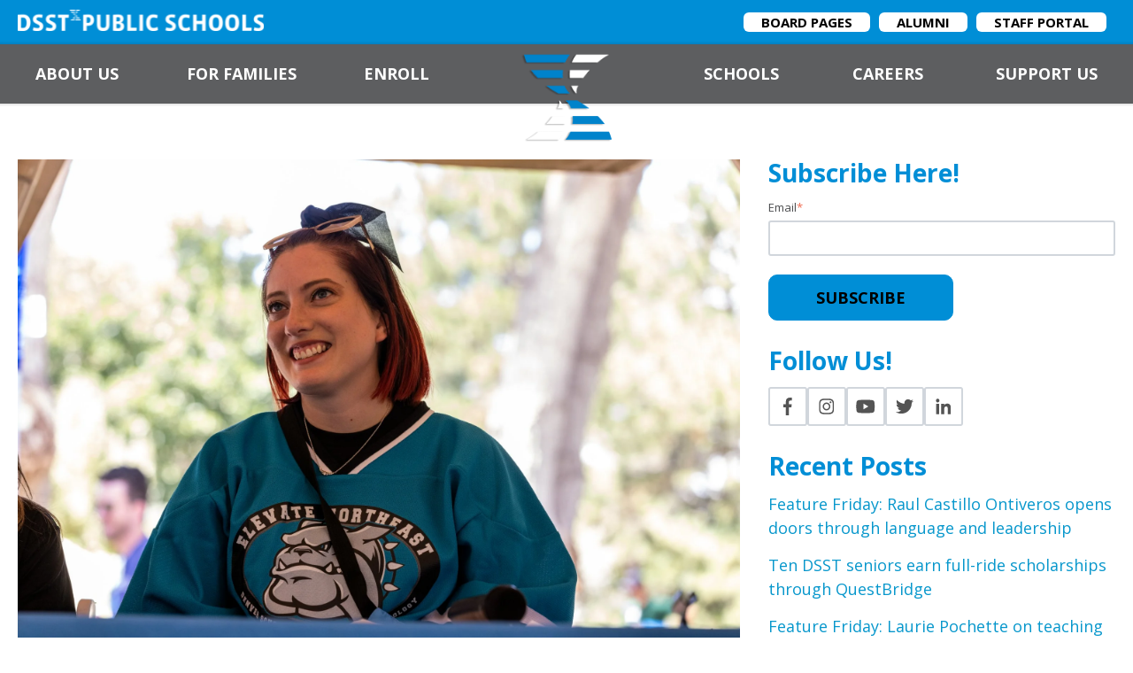

--- FILE ---
content_type: text/html; charset=UTF-8
request_url: https://blog.dsstpublicschools.org/failing-isnt-the-end-of-the-world-dsst-alumna-teacher-shares-how-dsst-helped-shape-her-future
body_size: 12242
content:
<!doctype html><html lang="en-us"><head>
    <meta charset="utf-8">
    <meta http-equiv="Content-type" content="text/html;charset=UTF-8">
    <title>'Failing isn’t the end of the world': DSST alumna, teacher shares how DSST helped shape her future</title>
    <link rel="shortcut icon" href="https://blog.dsstpublicschools.org/hubfs/blog/dsst-favicon.ico">
    <meta name="description" content="Cami Coultas-McKenney graduated from DSST Montview in 2013 and is now a sixth-grade science teacher at DSST: Elevate Northeast Middle School.">
    <link rel="preconnect" href="https://fonts.googleapis.com">
<link rel="preconnect" href="https://fonts.gstatic.com" crossorigin>
<link href="https://fonts.googleapis.com/css2?family=Open+Sans:wght@800&amp;display=swap" rel="stylesheet">
    
    
    
    
    
      
    
    
    
    <meta name="viewport" content="width=device-width, initial-scale=1">

    <script src="/hs/hsstatic/jquery-libs/static-1.1/jquery/jquery-1.7.1.js"></script>
<script>hsjQuery = window['jQuery'];</script>
    <meta property="og:description" content="Cami Coultas-McKenney graduated from DSST Montview in 2013 and is now a sixth-grade science teacher at DSST: Elevate Northeast Middle School.">
    <meta property="og:title" content="'Failing isn’t the end of the world': DSST alumna, teacher shares how DSST helped shape her future">
    <meta name="twitter:description" content="Cami Coultas-McKenney graduated from DSST Montview in 2013 and is now a sixth-grade science teacher at DSST: Elevate Northeast Middle School.">
    <meta name="twitter:title" content="'Failing isn’t the end of the world': DSST alumna, teacher shares how DSST helped shape her future">

    

    

    <style>
a.cta_button{-moz-box-sizing:content-box !important;-webkit-box-sizing:content-box !important;box-sizing:content-box !important;vertical-align:middle}.hs-breadcrumb-menu{list-style-type:none;margin:0px 0px 0px 0px;padding:0px 0px 0px 0px}.hs-breadcrumb-menu-item{float:left;padding:10px 0px 10px 10px}.hs-breadcrumb-menu-divider:before{content:'›';padding-left:10px}.hs-featured-image-link{border:0}.hs-featured-image{float:right;margin:0 0 20px 20px;max-width:50%}@media (max-width: 568px){.hs-featured-image{float:none;margin:0;width:100%;max-width:100%}}.hs-screen-reader-text{clip:rect(1px, 1px, 1px, 1px);height:1px;overflow:hidden;position:absolute !important;width:1px}
</style>

<link rel="stylesheet" href="https://cdnjs.cloudflare.com/ajax/libs/font-awesome/6.4.0/css/all.min.css">
<link rel="stylesheet" href="https://cdnjs.cloudflare.com/ajax/libs/magnific-popup.js/1.1.0/magnific-popup.min.css">
<link rel="stylesheet" href="https://blog.dsstpublicschools.org/hubfs/hub_generated/template_assets/1/53276764226/1768512072344/template_main.min.css">
<link rel="stylesheet" href="https://blog.dsstpublicschools.org/hubfs/hub_generated/template_assets/1/53266245947/1768512071728/template_blog.min.css">
<link rel="stylesheet" href="https://blog.dsstpublicschools.org/hubfs/hub_generated/template_assets/1/53266245949/1768512069855/template_theme.min.css">
<link rel="stylesheet" href="https://blog.dsstpublicschools.org/hubfs/hub_generated/module_assets/1/53265569864/1747061647469/module_menu.min.css">
<link rel="stylesheet" href="https://blog.dsstpublicschools.org/hubfs/hub_generated/module_assets/1/53383529827/1743393864859/module_BB-Google-Language-Translator.min.css">
<link rel="stylesheet" href="https://blog.dsstpublicschools.org/hubfs/hub_generated/module_assets/1/53393859368/1743393865805/module_BB-Google-Language-Translator.min.css">
<link rel="stylesheet" href="/hs/hsstatic/AsyncSupport/static-1.501/sass/comments_listing_asset.css">
<link rel="stylesheet" href="https://blog.dsstpublicschools.org/hubfs/hub_generated/module_assets/1/53266245942/1743393857587/module_social-follow.min.css">
<link rel="stylesheet" href="/hs/hsstatic/AsyncSupport/static-1.501/sass/rss_post_listing.css">
<link rel="stylesheet" href="https://blog.dsstpublicschools.org/hubfs/hub_generated/module_assets/1/50910590522/1743393833712/module_social-follow.min.css">
<!-- Editor Styles -->
<style id="hs_editor_style" type="text/css">
.footer-row-0-max-width-section-centering > .row-fluid {
  max-width: 1240px !important;
  margin-left: auto !important;
  margin-right: auto !important;
}
/* HubSpot Styles (default) */
.footer-row-0-margin {
  margin-top: 0px !important;
  margin-bottom: 0px !important;
}
.footer-row-0-padding {
  padding-left: 0px !important;
  padding-right: 0px !important;
}
.footer-column-9-padding {
  padding-top: 0px !important;
  padding-bottom: 0px !important;
  padding-left: 0px !important;
  padding-right: 0px !important;
}
.footer-column-6-padding {
  padding-top: 0px !important;
  padding-bottom: 15px !important;
  padding-left: 0px !important;
  padding-right: 0px !important;
}
.footer-column-2-padding {
  padding-top: 0px !important;
  padding-bottom: 0px !important;
  padding-left: 0px !important;
  padding-right: 0px !important;
}
</style>
<style>
  @font-face {
    font-family: "Open Sans";
    font-weight: 700;
    font-style: normal;
    font-display: swap;
    src: url("/_hcms/googlefonts/Open_Sans/700.woff2") format("woff2"), url("/_hcms/googlefonts/Open_Sans/700.woff") format("woff");
  }
  @font-face {
    font-family: "Open Sans";
    font-weight: 400;
    font-style: normal;
    font-display: swap;
    src: url("/_hcms/googlefonts/Open_Sans/regular.woff2") format("woff2"), url("/_hcms/googlefonts/Open_Sans/regular.woff") format("woff");
  }
  @font-face {
    font-family: "Open Sans";
    font-weight: 400;
    font-style: normal;
    font-display: swap;
    src: url("/_hcms/googlefonts/Open_Sans/regular.woff2") format("woff2"), url("/_hcms/googlefonts/Open_Sans/regular.woff") format("woff");
  }
  @font-face {
    font-family: "Open Sans";
    font-weight: 700;
    font-style: normal;
    font-display: swap;
    src: url("/_hcms/googlefonts/Open_Sans/700.woff2") format("woff2"), url("/_hcms/googlefonts/Open_Sans/700.woff") format("woff");
  }
</style>

    
<script src="https://static.hsappstatic.net/jquery-libs/static-1.1/jquery/jquery-1.7.1.js"></script>

    
<!--  Added by GoogleAnalytics integration -->
<script>
var _hsp = window._hsp = window._hsp || [];
_hsp.push(['addPrivacyConsentListener', function(consent) { if (consent.allowed || (consent.categories && consent.categories.analytics)) {
  (function(i,s,o,g,r,a,m){i['GoogleAnalyticsObject']=r;i[r]=i[r]||function(){
  (i[r].q=i[r].q||[]).push(arguments)},i[r].l=1*new Date();a=s.createElement(o),
  m=s.getElementsByTagName(o)[0];a.async=1;a.src=g;m.parentNode.insertBefore(a,m)
})(window,document,'script','//www.google-analytics.com/analytics.js','ga');
  ga('create','UA-20575283-2','auto');
  ga('send','pageview');
}}]);
</script>

<!-- /Added by GoogleAnalytics integration -->


<script>(function(w,d,t,r,u){var f,n,i;w[u]=w[u]||[],f=function(){var o={ti:"26027597"};o.q=w[u],w[u]=new UET(o),w[u].push("pageLoad")},n=d.createElement(t),n.src=r,n.async=1,n.onload=n.onreadystatechange=function(){var s=this.readyState;s&&s!=="loaded"&&s!=="complete"||(f(),n.onload=n.onreadystatechange=null)},i=d.getElementsByTagName(t)[0],i.parentNode.insertBefore(n,i)})(window,document,"script","//bat.bing.com/bat.js","uetq");</script>
<link rel="amphtml" href="https://blog.dsstpublicschools.org/failing-isnt-the-end-of-the-world-dsst-alumna-teacher-shares-how-dsst-helped-shape-her-future?hs_amp=true">

<meta property="og:image" content="https://blog.dsstpublicschools.org/hubfs/300162894_5670094366363481_4630188716738932880_n.jpg">
<meta property="og:image:width" content="2048">
<meta property="og:image:height" content="1366">

<meta name="twitter:image" content="https://blog.dsstpublicschools.org/hubfs/300162894_5670094366363481_4630188716738932880_n.jpg">


<meta property="og:url" content="https://blog.dsstpublicschools.org/failing-isnt-the-end-of-the-world-dsst-alumna-teacher-shares-how-dsst-helped-shape-her-future">
<meta name="twitter:card" content="summary_large_image">

<link rel="canonical" href="https://blog.dsstpublicschools.org/failing-isnt-the-end-of-the-world-dsst-alumna-teacher-shares-how-dsst-helped-shape-her-future">

<meta property="og:type" content="article">
<link rel="alternate" type="application/rss+xml" href="https://blog.dsstpublicschools.org/rss.xml">
<meta name="twitter:domain" content="blog.dsstpublicschools.org">
<script src="//platform.linkedin.com/in.js" type="text/javascript">
    lang: en_US
</script>

<meta http-equiv="content-language" content="en-us">






  <meta name="generator" content="HubSpot"></head>
  
  <body class="default-body">
     <div class="body-wrapper   hs-content-id-83558186930 hs-blog-post hs-blog-id-5151974567">
       
        
        <div data-global-resource-path="DSST-Schools-2021/templates/partials/header-default.html">




























<div class="header__wrapper default-dsst-header">
  <div class="top__navigation header--element">
    <div class="content-wrapper top__navigation__content">
      <div class="pre-header" role="region" aria-label="Top Utility Navigation">
        <div class="dsst-logo">
          <div id="hs_cos_wrapper_module_168729448192218" class="hs_cos_wrapper hs_cos_wrapper_widget hs_cos_wrapper_type_module widget-type-logo" style="" data-hs-cos-general-type="widget" data-hs-cos-type="module">
  



  <span id="hs_cos_wrapper_module_168729448192218_hs_logo_widget" class="hs_cos_wrapper hs_cos_wrapper_widget hs_cos_wrapper_type_logo" style="" data-hs-cos-general-type="widget" data-hs-cos-type="logo"><a href="//www.dsstpublicschools.org" id="hs-link-module_168729448192218_hs_logo_widget" style="border-width:0px;border:0px;"><img src="https://blog.dsstpublicschools.org/hubfs/DSST-Logo_RGBhorz_White%203.svg" class="hs-image-widget " height="24" style="height: auto;width:279px;border-width:0px;border:0px;" width="279" alt="DSST-Logo_RGBhorz_White 3" title="DSST-Logo_RGBhorz_White 3"></a></span>
</div>
        </div>
        <div class="nav-items">
          <div class="utlity-menu">
            <div id="hs_cos_wrapper_module_168729452414120" class="hs_cos_wrapper hs_cos_wrapper_widget hs_cos_wrapper_type_module widget-type-menu" style="" data-hs-cos-general-type="widget" data-hs-cos-type="module">
<span id="hs_cos_wrapper_module_168729452414120_" class="hs_cos_wrapper hs_cos_wrapper_widget hs_cos_wrapper_type_menu" style="" data-hs-cos-general-type="widget" data-hs-cos-type="menu"><div id="hs_menu_wrapper_module_168729452414120_" class="hs-menu-wrapper active-branch no-flyouts hs-menu-flow-horizontal" role="navigation" data-sitemap-name="default" data-menu-id="117910388346" aria-label="Navigation Menu">
 <ul role="menu">
  <li class="hs-menu-item hs-menu-depth-1" role="none"><a href="https://info.dsstpublicschools.org/board-links" role="menuitem">BOARD PAGES</a></li>
  <li class="hs-menu-item hs-menu-depth-1" role="none"><a href="https://www.dsstpublicschools.org/alumni-home-page" role="menuitem">ALUMNI</a></li>
  <li class="hs-menu-item hs-menu-depth-1" role="none"><a href="https://helix.dsstpublicschools.org/" role="menuitem" target="_blank" rel="noopener">Staff Portal</a></li>
 </ul>
</div></span></div>
          </div>
          <div class="google-translate">
            <div id="hs_cos_wrapper_module_168729454494422" class="hs_cos_wrapper hs_cos_wrapper_widget hs_cos_wrapper_type_module" style="" data-hs-cos-general-type="widget" data-hs-cos-type="module"><!-- Google Translate Embed Code - Modified for Hubspot by Begin Bound, LLC -->
<!-- <style>
    #google_translate_element {width:100%px;}
</style> -->

<div id="google_translate_element"></div>

<script type="text/javascript">
 </script>  
 <script type="text/javascript">
   function googleTranslateElementInit() {
     new google.translate.TranslateElement({
       pageLanguage: 'en',
       layout: google.translate.TranslateElement.InlineLayout.VERTICAL
     }, 'google_translate_element');
   }
 </script>
 <script type="text/javascript" src="//translate.google.com/translate_a/element.js?cb=googleTranslateElementInit"></script>
 <script>

   $(window).on('load', function() {
     $('.goog-te-gadget').html($('.goog-te-gadget').children());
     $("#google-translate").fadeIn('1000');


     function cleartimer() {
         setTimeout(function(){
             window.clearInterval(myVar);
         }, 500);
     }
     function myTimer() {
         if ($('.goog-te-combo option:first').length) {
             $('.goog-te-combo option:first').html('Language');
             cleartimer();
         }
     }
     var myVar = setInterval(function(){ myTimer() }, 0);

   });
 </script></div>
          </div>
        </div>
      </div>
    </div>
  </div>
   <header class="header school-">
    
    <a href="#main-content" class="header__skip">Skip to content</a>
    <div class="header__container content-wrapper">
      
      <div class="header__column">
        
        <div class="header__row-2">
          <div class="header--toggle header__navigation--toggle toggle-nav"></div>
          
          <!-- <div class="header--toggle header__search--toggle"></div> -->
          <div class="header__close--toggle"></div>
          <div class="header__navigation header--element">
            <div class="mobile-logo">
              <div id="hs_cos_wrapper_site_logo_mobile" class="hs_cos_wrapper hs_cos_wrapper_widget hs_cos_wrapper_type_module widget-type-logo" style="" data-hs-cos-general-type="widget" data-hs-cos-type="module">
  






















  
  <span id="hs_cos_wrapper_site_logo_mobile_hs_logo_widget" class="hs_cos_wrapper hs_cos_wrapper_widget hs_cos_wrapper_type_logo" style="" data-hs-cos-general-type="widget" data-hs-cos-type="logo"><a href="//www.dsstpublicschools.org" id="hs-link-site_logo_mobile_hs_logo_widget" style="border-width:0px;border:0px;"><img src="https://blog.dsstpublicschools.org/hubfs/DSST%20Icon%201.svg" class="hs-image-widget " height="146" style="height: auto;width:146px;border-width:0px;border:0px;" width="146" alt="DSST Icon 1" title="DSST Icon 1"></a></span>
</div>
            </div>

            
            <nav aria-label="Main menu" class="navigation-primary">
              <div id="hs_cos_wrapper_left_menu" class="hs_cos_wrapper hs_cos_wrapper_widget hs_cos_wrapper_type_module widget-type-menu" style="" data-hs-cos-general-type="widget" data-hs-cos-type="module">
<span id="hs_cos_wrapper_left_menu_" class="hs_cos_wrapper hs_cos_wrapper_widget hs_cos_wrapper_type_menu" style="" data-hs-cos-general-type="widget" data-hs-cos-type="menu"><div id="hs_menu_wrapper_left_menu_" class="hs-menu-wrapper active-branch flyouts hs-menu-flow-horizontal" role="navigation" data-sitemap-name="default" data-menu-id="122537979920" aria-label="Navigation Menu">
 <ul role="menu" class="active-branch">
  <li class="hs-menu-item hs-menu-depth-1 hs-item-has-children active-branch" role="none"><a href="https://www.dsstpublicschools.org/about-us" aria-haspopup="true" aria-expanded="false" role="menuitem">About Us</a>
   <ul role="menu" class="hs-menu-children-wrapper active-branch">
    <li class="hs-menu-item hs-menu-depth-2" role="none"><a href="https://www.dsstpublicschools.org/about-us" role="menuitem">About Us</a></li>
    <li class="hs-menu-item hs-menu-depth-2" role="none"><a href="https://www.dsstpublicschools.org/our-impact" role="menuitem">Our Impact</a></li>
    <li class="hs-menu-item hs-menu-depth-2" role="none"><a href="https://www.dsstpublicschools.org/meet-our-team" role="menuitem">Our People</a></li>
    <li class="hs-menu-item hs-menu-depth-2" role="none"><a href="https://www.dsstpublicschools.org/board" role="menuitem">Board of Directors</a></li>
    <li class="hs-menu-item hs-menu-depth-2" role="none"><a href="https://www.dsstpublicschools.org/dsst-strategic-plan-2028" role="menuitem">Strategic Plan 2028</a></li>
    <li class="hs-menu-item hs-menu-depth-2" role="none"><a href="https://www.dsstpublicschools.org/dei" role="menuitem">DEI at DSST</a></li>
    <li class="hs-menu-item hs-menu-depth-2 active active-branch" role="none"><a href="https://blog.dsstpublicschools.org" role="menuitem">DSST Circuit Blog</a></li>
    <li class="hs-menu-item hs-menu-depth-2" role="none"><a href="https://www.dsstpublicschools.org/contact-us" role="menuitem">Contact Us</a></li>
   </ul></li>
  <li class="hs-menu-item hs-menu-depth-1 hs-item-has-children" role="none"><a href="javascript:;" aria-haspopup="true" aria-expanded="false" role="menuitem">For Families</a>
   <ul role="menu" class="hs-menu-children-wrapper">
    <li class="hs-menu-item hs-menu-depth-2" role="none"><a href="https://www.dsstpublicschools.org/calendar" role="menuitem">Calendar</a></li>
    <li class="hs-menu-item hs-menu-depth-2" role="none"><a href="https://www.dsstpublicschools.org/dsst-family-resources" role="menuitem">Family Resources</a></li>
    <li class="hs-menu-item hs-menu-depth-2" role="none"><a href="https://info.dsstpublicschools.org/advocacy" role="menuitem">Advocacy at DSST</a></li>
    <li class="hs-menu-item hs-menu-depth-2" role="none"><a href="https://www.dsstpublicschools.org/college-success" role="menuitem">College Success</a></li>
   </ul></li>
  <li class="hs-menu-item hs-menu-depth-1 hs-item-has-children" role="none"><a href="javascript:;" aria-haspopup="true" aria-expanded="false" role="menuitem">Enroll</a>
   <ul role="menu" class="hs-menu-children-wrapper">
    <li class="hs-menu-item hs-menu-depth-2" role="none"><a href="https://www.dsstpublicschools.org/visit" role="menuitem">Explore Our Schools</a></li>
    <li class="hs-menu-item hs-menu-depth-2" role="none"><a href="https://www.dsstpublicschools.org/why-dsst" role="menuitem">Why DSST</a></li>
    <li class="hs-menu-item hs-menu-depth-2" role="none"><a href="https://www.dsstpublicschools.org/enrollment-process" role="menuitem">Enrollment Process</a></li>
   </ul></li>
 </ul>
</div></span></div>
              <div class="desktop-logo">
                <div id="hs_cos_wrapper_site_logo" class="hs_cos_wrapper hs_cos_wrapper_widget hs_cos_wrapper_type_module widget-type-logo" style="" data-hs-cos-general-type="widget" data-hs-cos-type="module">
  






















  
  <span id="hs_cos_wrapper_site_logo_hs_logo_widget" class="hs_cos_wrapper hs_cos_wrapper_widget hs_cos_wrapper_type_logo" style="" data-hs-cos-general-type="widget" data-hs-cos-type="logo"><a href="//www.dsstpublicschools.org" id="hs-link-site_logo_hs_logo_widget" style="border-width:0px;border:0px;"><img src="https://blog.dsstpublicschools.org/hs-fs/hubfs/DSST%20Helix%20Logo_Web.png?width=146&amp;height=146&amp;name=DSST%20Helix%20Logo_Web.png" class="hs-image-widget " height="146" style="height: auto;width:146px;border-width:0px;border:0px;" width="146" alt="DSST Helix Logo_Web" title="DSST Helix Logo_Web" srcset="https://blog.dsstpublicschools.org/hs-fs/hubfs/DSST%20Helix%20Logo_Web.png?width=73&amp;height=73&amp;name=DSST%20Helix%20Logo_Web.png 73w, https://blog.dsstpublicschools.org/hs-fs/hubfs/DSST%20Helix%20Logo_Web.png?width=146&amp;height=146&amp;name=DSST%20Helix%20Logo_Web.png 146w, https://blog.dsstpublicschools.org/hs-fs/hubfs/DSST%20Helix%20Logo_Web.png?width=219&amp;height=219&amp;name=DSST%20Helix%20Logo_Web.png 219w, https://blog.dsstpublicschools.org/hs-fs/hubfs/DSST%20Helix%20Logo_Web.png?width=292&amp;height=292&amp;name=DSST%20Helix%20Logo_Web.png 292w, https://blog.dsstpublicschools.org/hs-fs/hubfs/DSST%20Helix%20Logo_Web.png?width=365&amp;height=365&amp;name=DSST%20Helix%20Logo_Web.png 365w, https://blog.dsstpublicschools.org/hs-fs/hubfs/DSST%20Helix%20Logo_Web.png?width=438&amp;height=438&amp;name=DSST%20Helix%20Logo_Web.png 438w" sizes="(max-width: 146px) 100vw, 146px"></a></span>
</div>
              </div>
              <div id="hs_cos_wrapper_right_menu" class="hs_cos_wrapper hs_cos_wrapper_widget hs_cos_wrapper_type_module widget-type-menu" style="" data-hs-cos-general-type="widget" data-hs-cos-type="module">
<span id="hs_cos_wrapper_right_menu_" class="hs_cos_wrapper hs_cos_wrapper_widget hs_cos_wrapper_type_menu" style="" data-hs-cos-general-type="widget" data-hs-cos-type="menu"><div id="hs_menu_wrapper_right_menu_" class="hs-menu-wrapper active-branch flyouts hs-menu-flow-horizontal" role="navigation" data-sitemap-name="default" data-menu-id="122536639116" aria-label="Navigation Menu">
 <ul role="menu">
  <li class="hs-menu-item hs-menu-depth-1 hs-item-has-children" role="none"><a href="https://www.dsstpublicschools.org/schools" aria-haspopup="true" aria-expanded="false" role="menuitem">Schools</a>
   <ul role="menu" class="hs-menu-children-wrapper">
    <li class="hs-menu-item hs-menu-depth-2" role="none"><a href="https://www.dsstpublicschools.org/aurora-science-and-tech" role="menuitem">Aurora Science &amp; Tech Middle School</a></li>
    <li class="hs-menu-item hs-menu-depth-2" role="none"><a href="https://www.dsstpublicschools.org/aurora-science-and-tech-high" role="menuitem">Aurora Science &amp; Tech High School</a></li>
    <li class="hs-menu-item hs-menu-depth-2" role="none"><a href="https://www.dsstpublicschools.org/cedar-middle-school" role="menuitem">Cedar Middle School</a></li>
    <li class="hs-menu-item hs-menu-depth-2" role="none"><a href="https://www.dsstpublicschools.org/cedar-high-school" role="menuitem">Cedar High School</a></li>
    <li class="hs-menu-item hs-menu-depth-2" role="none"><a href="https://www.dsstpublicschools.org/cole-middle-school" role="menuitem">Cole Middle School</a></li>
    <li class="hs-menu-item hs-menu-depth-2" role="none"><a href="https://www.dsstpublicschools.org/cole-high-school" role="menuitem">Cole High School</a></li>
    <li class="hs-menu-item hs-menu-depth-2" role="none"><a href="https://www.dsstpublicschools.org/college-view-middle-school" role="menuitem">College View Middle School</a></li>
    <li class="hs-menu-item hs-menu-depth-2" role="none"><a href="https://www.dsstpublicschools.org/college-view-high-school" role="menuitem">College View High School</a></li>
    <li class="hs-menu-item hs-menu-depth-2" role="none"><a href="https://www.dsstpublicschools.org/conservatory-green-middle-school" role="menuitem">Conservatory Green Middle School</a></li>
    <li class="hs-menu-item hs-menu-depth-2" role="none"><a href="https://www.dsstpublicschools.org/conservatory-green-high-school" role="menuitem">Conservatory Green High School</a></li>
    <li class="hs-menu-item hs-menu-depth-2" role="none"><a href="https://www.dsstpublicschools.org/dsst-elevate-northeast-middle-school" role="menuitem">Elevate Northeast Middle School</a></li>
    <li class="hs-menu-item hs-menu-depth-2" role="none"><a href="https://www.dsstpublicschools.org/dsst-elevate-northeast-high-school" role="menuitem">Elevate Northeast High School</a></li>
    <li class="hs-menu-item hs-menu-depth-2" role="none"><a href="https://www.dsstpublicschools.org/green-valley-ranch-middle-school" role="menuitem">Green Valley Ranch Middle School</a></li>
    <li class="hs-menu-item hs-menu-depth-2" role="none"><a href="https://www.dsstpublicschools.org/green-valley-ranch-high-school" role="menuitem">Green Valley Ranch High School</a></li>
    <li class="hs-menu-item hs-menu-depth-2" role="none"><a href="https://www.dsstpublicschools.org/montview-middle-school" role="menuitem">Montview Middle School</a></li>
    <li class="hs-menu-item hs-menu-depth-2" role="none"><a href="https://www.dsstpublicschools.org/montview-high-school" role="menuitem">Montview High School</a></li>
    <li class="hs-menu-item hs-menu-depth-2" role="none"><a href="https://www.dsstpublicschools.org/schools" role="menuitem">Campuses</a></li>
   </ul></li>
  <li class="hs-menu-item hs-menu-depth-1 hs-item-has-children" role="none"><a href="https://www.dsstpublicschools.org/careers" aria-haspopup="true" aria-expanded="false" role="menuitem">Careers</a>
   <ul role="menu" class="hs-menu-children-wrapper">
    <li class="hs-menu-item hs-menu-depth-2" role="none"><a href="https://www.dsstpublicschools.org/careers" role="menuitem">Careers at DSST</a></li>
    <li class="hs-menu-item hs-menu-depth-2" role="none"><a href="https://dsstpublicschools.wd503.myworkdayjobs.com/DSST_Careers" role="menuitem" target="_blank" rel="noopener">Apply Now</a></li>
    <li class="hs-menu-item hs-menu-depth-2" role="none"><a href="https://www.dsstpublicschools.org/why-dsst-careers" role="menuitem">Why DSST</a></li>
    <li class="hs-menu-item hs-menu-depth-2" role="none"><a href="https://www.dsstpublicschools.org/pathways-to-teaching" role="menuitem">Become a Teacher</a></li>
    <li class="hs-menu-item hs-menu-depth-2" role="none"><a href="https://www.dsstpublicschools.org/experienced-teachers" role="menuitem">Experienced Teachers</a></li>
    <li class="hs-menu-item hs-menu-depth-2" role="none"><a href="https://www.dsstpublicschools.org/school-leaders" role="menuitem">Lead a School</a></li>
    <li class="hs-menu-item hs-menu-depth-2" role="none"><a href="https://info.dsstpublicschools.org/staff-referral" role="menuitem">Refer A Friend</a></li>
    <li class="hs-menu-item hs-menu-depth-2" role="none"><a href="https://www.dsstpublicschools.org/faq" role="menuitem">FAQ</a></li>
   </ul></li>
  <li class="hs-menu-item hs-menu-depth-1 hs-item-has-children" role="none"><a href="javascript:;" aria-haspopup="true" aria-expanded="false" role="menuitem">Support Us</a>
   <ul role="menu" class="hs-menu-children-wrapper">
    <li class="hs-menu-item hs-menu-depth-2" role="none"><a href="https://www.dsstpublicschools.org/dsst-2024-impact-report" role="menuitem">2024-25 Impact Report</a></li>
    <li class="hs-menu-item hs-menu-depth-2" role="none"><a href="https://www.dsstpublicschools.org/support-us" role="menuitem">Ways to Give</a></li>
    <li class="hs-menu-item hs-menu-depth-2" role="none"><a href="https://www.dsstpublicschools.org/berryman" role="menuitem">Ariel Berryman Memorial Scholarship</a></li>
   </ul></li>
 </ul>
</div></span></div>
            </nav>
            </div>
            </div>
            </div>
        </div>
          </header>
    </div>





</div>
        
      

      

<main id="main-content" class="body-container-wrapper">
  <div class="body-container body-container--blog-post">

    
    <div class="content-wrapper span8">
          <div class="row-fluid-wrapper">
          <div class="row-fluid">
          <div class="span8">

             <img src="https://blog.dsstpublicschools.org/hubfs/300162894_5670094366363481_4630188716738932880_n.jpg" alt="featured-image" style="max-width:100%">

           <div id="hs_cos_wrapper_module_163338648188957" class="hs_cos_wrapper hs_cos_wrapper_widget hs_cos_wrapper_type_module" style="" data-hs-cos-general-type="widget" data-hs-cos-type="module"><!-- Google Translate Embed Code - Modified for Hubspot by Begin Bound, LLC -->
<!-- <style>
    #google_translate_element {width:100%px;}
</style> -->

<div id="google_translate_element"></div>

<script type="text/javascript">
 </script>  
 <script type="text/javascript">
   function googleTranslateElementInit() {
     new google.translate.TranslateElement({
       pageLanguage: 'en',
       layout: google.translate.TranslateElement.InlineLayout.VERTICAL
     }, 'google_translate_element');
   }
 </script>
 <script type="text/javascript" src="//translate.google.com/translate_a/element.js?cb=googleTranslateElementInit"></script>
 <script>

   $(window).on('load', function() {
     $('.goog-te-gadget').html($('.goog-te-gadget').children());
     $("#google-translate").fadeIn('1000');


     function cleartimer() {
         setTimeout(function(){
             window.clearInterval(myVar);
         }, 500);
     }
     function myTimer() {
         if ($('.goog-te-combo option:first').length) {
             $('.goog-te-combo option:first').html('Language');
             cleartimer();
         }
     }
     var myVar = setInterval(function(){ myTimer() }, 0);

   });
 </script></div>
      <article class="blog-post">
              <div style="text-align: center;">
<h1 class="title-grey-borders text-center"><span id="hs_cos_wrapper_name" class="hs_cos_wrapper hs_cos_wrapper_meta_field hs_cos_wrapper_type_text" style="" data-hs-cos-general-type="meta_field" data-hs-cos-type="text">'Failing isn’t the end of the world': DSST alumna, teacher shares how DSST helped shape her future</span></h1>              
  </div>
   
        <div class="blog-post__meta">
          <a href="https://blog.dsstpublicschools.org/author/dsst-public-schools" rel="author">
            DSST Public Schools
          </a>
          <time datetime="2022-08-31 14:15:48" class="blog-post__timestamp">
            08/31/22
          </time>
        </div>
        <div class="blog-post__body">
          <span id="hs_cos_wrapper_post_body" class="hs_cos_wrapper hs_cos_wrapper_meta_field hs_cos_wrapper_type_rich_text" style="" data-hs-cos-general-type="meta_field" data-hs-cos-type="rich_text"><p><span style="color: #000000;">We recently spoke with a DSST founding board member who said she hoped DSST graduates would eventually come back and teach at our schools and become educational leaders. Cami Coultas-McKenney is doing just that.</span></p>
<!--more-->
<p><span style="color: #000000;">Coultas-McKenney graduated from DSST Montview in 2013 and is now a sixth-grade science teacher at DSST: Elevate Northeast Middle School. She was one of the founding teachers at the middle school, formerly known as DSST: Noel, back in 2018 and has been teaching for five years.</span></p>
<p><span style="color: #000000;">She didn’t end up at DSST: Montview by chance. She and her family believed charter schools provided a better education than standard public schools, so when the time came to pick her middle school, Coultas-McKenney chose DSST: Montview.</span></p>
<p><span style="color: #000000;">DSST does push students rigorously, and while Coultas-McKenney attributes a lot of her success to the network, she still faced challenges with her experience.</span></p>
<p><span style="color: #000000;">“I have mixed emotions with my experience as a high schooler when attending DSST,” said Coultas-McKenney. “Sometimes I felt very alone, and my peers/teachers didn’t understand how I felt at times because school came easy to others. Sometimes I felt like I had to work extra hard to prove my worth at DSST. (However), in the end, I am glad I graduated from DSST. It taught me that failing isn’t the end of the world, and how to overcome challenges.”</span></p>
<p><span style="color: #000000;">However, Coultas-McKenney said because of how DSST prepared her for post-secondary school, she "</span><span style="color: #000000;">knew (how) to manage my time ... DSST overall taught me the hard skills and professionalism I needed to know in order to be successful in college.”</span></p>
<p><span style="color: #000000;">Once in college, Coultas-McKenney said she realized just how much her DSST teachers cared about her and supported her.</span></p>
<p><span style="color: #000000;">“It took more effort to&nbsp;build relationships with my college professors than in high school,” Coultas-McKenney said. “In college, I really did miss the culture that DSST provided and knew I wanted to work at a school similar if not DSST itself for my career.”</span></p>
<p><span style="color: #000000;">That culture and energy are what led Coultas-McKenney to her path of becoming a full-time teacher and why she decided to come back to DSST as an educator.</span></p>
<p><span style="color: #000000;">“I do truly believe in DSST and its mission,” said Coultas-McKenney. “Also, I hope I can take my experiences as a student from DSST and help my current students. Working at DSST has allowed me to learn from some amazing educators, and has opened many doors for me.”</span></p></span>
        </div>
        
          <div class="blog-post__tags">
            <span id="hs_cos_wrapper_" class="hs_cos_wrapper hs_cos_wrapper_widget hs_cos_wrapper_type_icon" style="" data-hs-cos-general-type="widget" data-hs-cos-type="icon"><svg version="1.0" xmlns="http://www.w3.org/2000/svg" viewbox="0 0 512 512" aria-hidden="true"><g id="tag1_layer"><path d="M0 252.118V48C0 21.49 21.49 0 48 0h204.118a48 48 0 0 1 33.941 14.059l211.882 211.882c18.745 18.745 18.745 49.137 0 67.882L293.823 497.941c-18.745 18.745-49.137 18.745-67.882 0L14.059 286.059A48 48 0 0 1 0 252.118zM112 64c-26.51 0-48 21.49-48 48s21.49 48 48 48 48-21.49 48-48-21.49-48-48-48z" /></g></svg></span>
            
              <a class="blog-post__tag-link" href="https://blog.dsstpublicschools.org/topic/alumni-stories" rel="tag">Alumni Stories</a>,
            
              <a class="blog-post__tag-link" href="https://blog.dsstpublicschools.org/topic/staff-features" rel="tag">Staff Features</a>
            
          </div>
        
      </article>
      
        <div class="blog-comments">
          <div id="hs_cos_wrapper_blog_comments" class="hs_cos_wrapper hs_cos_wrapper_widget hs_cos_wrapper_type_module widget-type-blog_comments" style="" data-hs-cos-general-type="widget" data-hs-cos-type="module"><span id="hs_cos_wrapper_blog_comments_blog_comments" class="hs_cos_wrapper hs_cos_wrapper_widget hs_cos_wrapper_type_blog_comments" style="" data-hs-cos-general-type="widget" data-hs-cos-type="blog_comments">
<div class="section post-footer">
    <div id="comments-listing" class="new-comments"></div>
    
      <div id="hs_form_target_e129ef39-6a29-4068-a21f-3503a7f58f82"></div>
      
      
      
      
    
</div>

</span></div>
        </div>
      
    </div>
    
            <div class="blog-post__sidebar span4">
              <div id="hs_cos_wrapper_module_1633387951906115" class="hs_cos_wrapper hs_cos_wrapper_widget hs_cos_wrapper_type_module widget-type-blog_subscribe" style="" data-hs-cos-general-type="widget" data-hs-cos-type="module">


<span id="hs_cos_wrapper_module_1633387951906115_blog_subscribe" class="hs_cos_wrapper hs_cos_wrapper_widget hs_cos_wrapper_type_blog_subscribe" style="" data-hs-cos-general-type="widget" data-hs-cos-type="blog_subscribe"><h3 id="hs_cos_wrapper_module_1633387951906115_blog_subscribe_title" class="hs_cos_wrapper form-title" data-hs-cos-general-type="widget_field" data-hs-cos-type="text">Subscribe Here!</h3>

<div id="hs_form_target_module_1633387951906115_blog_subscribe_5311"></div>



</span></div>
              <h3>Follow Us!</h3>
                
                <div>
                  <div data-global-resource-path="DSST-Schools-2021/templates/partials/social-follow.html"><div class="custom-follow">
<div id="hs_cos_wrapper_social_follow" class="hs_cos_wrapper hs_cos_wrapper_widget hs_cos_wrapper_type_module" style="" data-hs-cos-general-type="widget" data-hs-cos-type="module"><div class="social-links">
  
    
    
    
    
    
      
    

    
      
    

    <a class="social-links__link" href="https://m.facebook.com/DSSTPublicSchools" target="_blank" rel="noopener">
      <span id="hs_cos_wrapper_social_follow_" class="hs_cos_wrapper hs_cos_wrapper_widget hs_cos_wrapper_type_icon social-links__icon" style="" data-hs-cos-general-type="widget" data-hs-cos-type="icon"><svg version="1.0" xmlns="http://www.w3.org/2000/svg" viewbox="0 0 264 512" aria-labelledby="facebook-f2" role="img"><title id="facebook-f2">Follow us on Facebook</title><g id="facebook-f2_layer"><path d="M76.7 512V283H0v-91h76.7v-71.7C76.7 42.4 124.3 0 193.8 0c33.3 0 61.9 2.5 70.2 3.6V85h-48.2c-37.8 0-45.1 18-45.1 44.3V192H256l-11.7 91h-73.6v229" /></g></svg></span>
    </a>
  
    
    
    
    
    
      
    

    
      
    

    <a class="social-links__link" href="https://www.instagram.com/dsstpublicschools/" target="_blank" rel="noopener">
      <span id="hs_cos_wrapper_social_follow__2" class="hs_cos_wrapper hs_cos_wrapper_widget hs_cos_wrapper_type_icon social-links__icon" style="" data-hs-cos-general-type="widget" data-hs-cos-type="icon"><svg version="1.0" xmlns="http://www.w3.org/2000/svg" viewbox="0 0 448 512" aria-labelledby="instagram3" role="img"><title id="instagram3">Follow us on Instagram</title><g id="instagram3_layer"><path d="M224.1 141c-63.6 0-114.9 51.3-114.9 114.9s51.3 114.9 114.9 114.9S339 319.5 339 255.9 287.7 141 224.1 141zm0 189.6c-41.1 0-74.7-33.5-74.7-74.7s33.5-74.7 74.7-74.7 74.7 33.5 74.7 74.7-33.6 74.7-74.7 74.7zm146.4-194.3c0 14.9-12 26.8-26.8 26.8-14.9 0-26.8-12-26.8-26.8s12-26.8 26.8-26.8 26.8 12 26.8 26.8zm76.1 27.2c-1.7-35.9-9.9-67.7-36.2-93.9-26.2-26.2-58-34.4-93.9-36.2-37-2.1-147.9-2.1-184.9 0-35.8 1.7-67.6 9.9-93.9 36.1s-34.4 58-36.2 93.9c-2.1 37-2.1 147.9 0 184.9 1.7 35.9 9.9 67.7 36.2 93.9s58 34.4 93.9 36.2c37 2.1 147.9 2.1 184.9 0 35.9-1.7 67.7-9.9 93.9-36.2 26.2-26.2 34.4-58 36.2-93.9 2.1-37 2.1-147.8 0-184.8zM398.8 388c-7.8 19.6-22.9 34.7-42.6 42.6-29.5 11.7-99.5 9-132.1 9s-102.7 2.6-132.1-9c-19.6-7.8-34.7-22.9-42.6-42.6-11.7-29.5-9-99.5-9-132.1s-2.6-102.7 9-132.1c7.8-19.6 22.9-34.7 42.6-42.6 29.5-11.7 99.5-9 132.1-9s102.7-2.6 132.1 9c19.6 7.8 34.7 22.9 42.6 42.6 11.7 29.5 9 99.5 9 132.1s2.7 102.7-9 132.1z" /></g></svg></span>
    </a>
  
    
    
    
    
    
      
    

    
      
    

    <a class="social-links__link" href="https://m.youtube.com/channel/UCjFsYaT1oeKNqc6N4ZmdovQ" target="_blank" rel="noopener">
      <span id="hs_cos_wrapper_social_follow__3" class="hs_cos_wrapper hs_cos_wrapper_widget hs_cos_wrapper_type_icon social-links__icon" style="" data-hs-cos-general-type="widget" data-hs-cos-type="icon"><svg version="1.0" xmlns="http://www.w3.org/2000/svg" viewbox="0 0 576 512" aria-labelledby="youtube4" role="img"><title id="youtube4">Follow us on Facebook</title><g id="youtube4_layer"><path d="M549.655 124.083c-6.281-23.65-24.787-42.276-48.284-48.597C458.781 64 288 64 288 64S117.22 64 74.629 75.486c-23.497 6.322-42.003 24.947-48.284 48.597-11.412 42.867-11.412 132.305-11.412 132.305s0 89.438 11.412 132.305c6.281 23.65 24.787 41.5 48.284 47.821C117.22 448 288 448 288 448s170.78 0 213.371-11.486c23.497-6.321 42.003-24.171 48.284-47.821 11.412-42.867 11.412-132.305 11.412-132.305s0-89.438-11.412-132.305zm-317.51 213.508V175.185l142.739 81.205-142.739 81.201z" /></g></svg></span>
    </a>
  
    
    
    
    
    
      
    

    
      
    

    <a class="social-links__link" href="https://mobile.twitter.com/dsstpubschools" target="_blank" rel="noopener">
      <span id="hs_cos_wrapper_social_follow__4" class="hs_cos_wrapper hs_cos_wrapper_widget hs_cos_wrapper_type_icon social-links__icon" style="" data-hs-cos-general-type="widget" data-hs-cos-type="icon"><svg version="1.0" xmlns="http://www.w3.org/2000/svg" viewbox="0 0 512 512" aria-labelledby="twitter5" role="img"><title id="twitter5">Follow us on Twitter</title><g id="twitter5_layer"><path d="M459.37 151.716c.325 4.548.325 9.097.325 13.645 0 138.72-105.583 298.558-298.558 298.558-59.452 0-114.68-17.219-161.137-47.106 8.447.974 16.568 1.299 25.34 1.299 49.055 0 94.213-16.568 130.274-44.832-46.132-.975-84.792-31.188-98.112-72.772 6.498.974 12.995 1.624 19.818 1.624 9.421 0 18.843-1.3 27.614-3.573-48.081-9.747-84.143-51.98-84.143-102.985v-1.299c13.969 7.797 30.214 12.67 47.431 13.319-28.264-18.843-46.781-51.005-46.781-87.391 0-19.492 5.197-37.36 14.294-52.954 51.655 63.675 129.3 105.258 216.365 109.807-1.624-7.797-2.599-15.918-2.599-24.04 0-57.828 46.782-104.934 104.934-104.934 30.213 0 57.502 12.67 76.67 33.137 23.715-4.548 46.456-13.32 66.599-25.34-7.798 24.366-24.366 44.833-46.132 57.827 21.117-2.273 41.584-8.122 60.426-16.243-14.292 20.791-32.161 39.308-52.628 54.253z" /></g></svg></span>
    </a>
  
    
    
    
    
    
      
    

    
      
    

    <a class="social-links__link" href="https://www.linkedin.com/school/dsst-public-schools/" target="_blank" rel="noopener">
      <span id="hs_cos_wrapper_social_follow__5" class="hs_cos_wrapper hs_cos_wrapper_widget hs_cos_wrapper_type_icon social-links__icon" style="" data-hs-cos-general-type="widget" data-hs-cos-type="icon"><svg version="1.0" xmlns="http://www.w3.org/2000/svg" viewbox="0 0 448 512" aria-labelledby="linkedin-in6" role="img"><title id="linkedin-in6">Follow us on LinkedIn</title><g id="linkedin-in6_layer"><path d="M100.3 480H7.4V180.9h92.9V480zM53.8 140.1C24.1 140.1 0 115.5 0 85.8 0 56.1 24.1 32 53.8 32c29.7 0 53.8 24.1 53.8 53.8 0 29.7-24.1 54.3-53.8 54.3zM448 480h-92.7V334.4c0-34.7-.7-79.2-48.3-79.2-48.3 0-55.7 37.7-55.7 76.7V480h-92.8V180.9h89.1v40.8h1.3c12.4-23.5 42.7-48.3 87.9-48.3 94 0 111.3 61.9 111.3 142.3V480z" /></g></svg></span>
    </a>
  
</div></div>
</div>

<style>
  .custom-follow {
    margin-bottom: 30px;
  }
  .custom-follow .social-links {
    justify-content: start;
    gap: 8px;
  }
  
  .custom-follow .social-links__icon:hover svg, 
  .custom-follow .social-links__icon svg:hover {
    fill: #545454;
    opacity: 0.3;
  }

  .custom-follow .social-links a {
    color: #4C4D4F;
    border: 2px solid #d1d6dc;
    border-radius: 3px;
  }
  .custom-follow .social-links__icon {
    opacity: 90%;
    background-color: unset;
    margin: 0;
    display: block;
}
  .custom-follow .social-links__icon,
  .custom-follow .social-links__icon:hover,
  .custom-follow .social-links__icon:focus {
    opacity: 100%!important
}

.custom-follow .social-links__link:hover svg {
  fill: #545454;
  opacity: 0.3;
}
</style></div>
                </div>
<div id="hs_cos_wrapper_module_163338811561076" class="hs_cos_wrapper hs_cos_wrapper_widget hs_cos_wrapper_type_module widget-type-post_listing" style="" data-hs-cos-general-type="widget" data-hs-cos-type="module">
  


<span id="hs_cos_wrapper_module_163338811561076_" class="hs_cos_wrapper hs_cos_wrapper_widget hs_cos_wrapper_type_post_listing" style="" data-hs-cos-general-type="widget" data-hs-cos-type="post_listing"><div class="block">
  <h3>Recent Posts</h3>
  <div class="widget-module">
    <ul class="hs-hash-239968986-1768513193219">
    </ul>
  </div>
</div>
</span></div>
 </div>
  </div> </div> </div>
  </div>
</main>


      
        
        <div data-global-resource-path="DSST-Schools-2021/templates/partials/footer-default.html"><footer class="footer">
  <div class="container-fluid footer__container content-wrapper">
<div class="row-fluid-wrapper">
<div class="row-fluid">
<div class="span12 widget-span widget-type-cell " style="" data-widget-type="cell" data-x="0" data-w="12">

<div class="row-fluid-wrapper row-depth-1 row-number-1 footer-row-0-max-width-section-centering dnd-section footer-row-0-padding footer-row-0-margin">
<div class="row-fluid ">
<div class="span12 widget-span widget-type-cell dnd-column" style="" data-widget-type="cell" data-x="0" data-w="12">

<div class="row-fluid-wrapper row-depth-1 row-number-2 dnd-row">
<div class="row-fluid ">
<div class="span3 widget-span widget-type-cell footer-column-2-padding dnd-column" style="" data-widget-type="cell" data-x="0" data-w="3">

<div class="row-fluid-wrapper row-depth-1 row-number-3 dnd-row">
<div class="row-fluid ">
<div class="span12 widget-span widget-type-custom_widget dnd-module" style="" data-widget-type="custom_widget" data-x="0" data-w="12">
<div id="hs_cos_wrapper_footer-module-3" class="hs_cos_wrapper hs_cos_wrapper_widget hs_cos_wrapper_type_module widget-type-logo" style="" data-hs-cos-general-type="widget" data-hs-cos-type="module">
  






















  
  <span id="hs_cos_wrapper_footer-module-3_hs_logo_widget" class="hs_cos_wrapper hs_cos_wrapper_widget hs_cos_wrapper_type_logo" style="" data-hs-cos-general-type="widget" data-hs-cos-type="logo"><a href="//www.dsstpublicschools.org" id="hs-link-footer-module-3_hs_logo_widget" style="border-width:0px;border:0px;"><img src="https://blog.dsstpublicschools.org/hs-fs/hubfs/dsst_footer_logo.png?width=120&amp;height=60&amp;name=dsst_footer_logo.png" class="hs-image-widget " height="60" style="height: auto;width:120px;border-width:0px;border:0px;" width="120" alt="dsst_footer_logo" title="dsst_footer_logo" srcset="https://blog.dsstpublicschools.org/hs-fs/hubfs/dsst_footer_logo.png?width=60&amp;height=30&amp;name=dsst_footer_logo.png 60w, https://blog.dsstpublicschools.org/hs-fs/hubfs/dsst_footer_logo.png?width=120&amp;height=60&amp;name=dsst_footer_logo.png 120w, https://blog.dsstpublicschools.org/hs-fs/hubfs/dsst_footer_logo.png?width=180&amp;height=90&amp;name=dsst_footer_logo.png 180w, https://blog.dsstpublicschools.org/hs-fs/hubfs/dsst_footer_logo.png?width=240&amp;height=120&amp;name=dsst_footer_logo.png 240w, https://blog.dsstpublicschools.org/hs-fs/hubfs/dsst_footer_logo.png?width=300&amp;height=150&amp;name=dsst_footer_logo.png 300w, https://blog.dsstpublicschools.org/hs-fs/hubfs/dsst_footer_logo.png?width=360&amp;height=180&amp;name=dsst_footer_logo.png 360w" sizes="(max-width: 120px) 100vw, 120px"></a></span>
</div>

</div><!--end widget-span -->
</div><!--end row-->
</div><!--end row-wrapper -->

<div class="row-fluid-wrapper row-depth-1 row-number-4 dnd-row">
<div class="row-fluid ">
<div class="span12 widget-span widget-type-custom_widget dnd-module" style="" data-widget-type="custom_widget" data-x="0" data-w="12">
<div id="hs_cos_wrapper_footer-module-4" class="hs_cos_wrapper hs_cos_wrapper_widget hs_cos_wrapper_type_module widget-type-rich_text" style="" data-hs-cos-general-type="widget" data-hs-cos-type="module"><span id="hs_cos_wrapper_footer-module-4_" class="hs_cos_wrapper hs_cos_wrapper_widget hs_cos_wrapper_type_rich_text" style="" data-hs-cos-general-type="widget" data-hs-cos-type="rich_text"></span></div>

</div><!--end widget-span -->
</div><!--end row-->
</div><!--end row-wrapper -->

</div><!--end widget-span -->
<div class="span3 widget-span widget-type-custom_widget dnd-module" style="" data-widget-type="custom_widget" data-x="3" data-w="3">
<div id="hs_cos_wrapper_footer-module-5" class="hs_cos_wrapper hs_cos_wrapper_widget hs_cos_wrapper_type_module widget-type-rich_text" style="" data-hs-cos-general-type="widget" data-hs-cos-type="module"><span id="hs_cos_wrapper_footer-module-5_" class="hs_cos_wrapper hs_cos_wrapper_widget hs_cos_wrapper_type_rich_text" style="" data-hs-cos-general-type="widget" data-hs-cos-type="rich_text"><div class="content ">
<p class="uppercase black-font">Contact Us:</p>
<p style="font-size: 16px;"><span style="color: #4c4d4f;"><a href="https://maps.app.goo.gl/Kk5km1SMTrEC7vLv5" target="_blank" rel="noopener" style="color: #4c4d4f;">DSST Public Schools Home Office</a> </span><br><span style="color: #4c4d4f;">730 Colorado Blvd</span><br><span style="color: #4c4d4f;">Suite 200</span><br><span style="color: #4c4d4f;">Denver, CO 80206&nbsp;</span><br><span style="color: #4c4d4f;">Main Line: 303-524-6324</span></p>
</div></span></div>

</div><!--end widget-span -->
<div class="span3 widget-span widget-type-cell footer-column-6-padding dnd-column" style="" data-widget-type="cell" data-x="6" data-w="3">

<div class="row-fluid-wrapper row-depth-1 row-number-5 dnd-row">
<div class="row-fluid ">
<div class="span12 widget-span widget-type-custom_widget dnd-module" style="" data-widget-type="custom_widget" data-x="0" data-w="12">
<div id="hs_cos_wrapper_footer-module-7" class="hs_cos_wrapper hs_cos_wrapper_widget hs_cos_wrapper_type_module widget-type-rich_text" style="" data-hs-cos-general-type="widget" data-hs-cos-type="module"><span id="hs_cos_wrapper_footer-module-7_" class="hs_cos_wrapper hs_cos_wrapper_widget hs_cos_wrapper_type_rich_text" style="" data-hs-cos-general-type="widget" data-hs-cos-type="rich_text"><p class="uppercase black-font">Quick Links:</p></span></div>

</div><!--end widget-span -->
</div><!--end row-->
</div><!--end row-wrapper -->

<div class="row-fluid-wrapper row-depth-1 row-number-6 dnd-row">
<div class="row-fluid ">
<div class="span12 widget-span widget-type-custom_widget dnd-module" style="" data-widget-type="custom_widget" data-x="0" data-w="12">
<div id="hs_cos_wrapper_footer-module-8" class="hs_cos_wrapper hs_cos_wrapper_widget hs_cos_wrapper_type_module widget-type-menu" style="" data-hs-cos-general-type="widget" data-hs-cos-type="module">
<span id="hs_cos_wrapper_footer-module-8_" class="hs_cos_wrapper hs_cos_wrapper_widget hs_cos_wrapper_type_menu" style="" data-hs-cos-general-type="widget" data-hs-cos-type="menu"><div id="hs_menu_wrapper_footer-module-8_" class="hs-menu-wrapper active-branch flyouts hs-menu-flow-horizontal" role="navigation" data-sitemap-name="default" data-menu-id="5245347137" aria-label="Navigation Menu">
 <ul role="menu">
  <li class="hs-menu-item hs-menu-depth-1" role="none"><a href="https://www.dsstpublicschools.org/contact-us" role="menuitem">Contact</a></li>
  <li class="hs-menu-item hs-menu-depth-1" role="none"><a href="https://www.dsstpublicschools.org/about-us" role="menuitem">About</a></li>
  <li class="hs-menu-item hs-menu-depth-1" role="none"><a href="https://www.dsstpublicschools.org/financial-transparency" role="menuitem">Financial Transparency</a></li>
  <li class="hs-menu-item hs-menu-depth-1" role="none"><a href="https://www.dsstpublicschools.org/student-data-privacy" role="menuitem">Student Data Privacy</a></li>
  <li class="hs-menu-item hs-menu-depth-1" role="none"><a href="https://www.dsstpublicschools.org/title-ix" role="menuitem">Title IX</a></li>
  <li class="hs-menu-item hs-menu-depth-1" role="none"><a href="https://www.dsstpublicschools.org/dsst-foundation" role="menuitem">DSST Foundation</a></li>
  <li class="hs-menu-item hs-menu-depth-1" role="none"><a href="https://www.dsstpublicschools.org/contact-us#:~:text=Website%20Accessibility,goal%20of%20DSST" role="menuitem">Website Accessibility</a></li>
 </ul>
</div></span></div>

</div><!--end widget-span -->
</div><!--end row-->
</div><!--end row-wrapper -->

</div><!--end widget-span -->
<div class="span3 widget-span widget-type-cell footer-column-9-padding dnd-column" style="" data-widget-type="cell" data-x="9" data-w="3">

<div class="row-fluid-wrapper row-depth-1 row-number-7 dnd-row">
<div class="row-fluid ">
<div class="span12 widget-span widget-type-custom_widget dnd-module" style="" data-widget-type="custom_widget" data-x="0" data-w="12">
<div id="hs_cos_wrapper_footer-module-10" class="hs_cos_wrapper hs_cos_wrapper_widget hs_cos_wrapper_type_module widget-type-rich_text" style="" data-hs-cos-general-type="widget" data-hs-cos-type="module"><span id="hs_cos_wrapper_footer-module-10_" class="hs_cos_wrapper hs_cos_wrapper_widget hs_cos_wrapper_type_rich_text" style="" data-hs-cos-general-type="widget" data-hs-cos-type="rich_text"><p class="uppercase black-font">Connect with the DSST Network:</p></span></div>

</div><!--end widget-span -->
</div><!--end row-->
</div><!--end row-wrapper -->

<div class="row-fluid-wrapper row-depth-1 row-number-8 dnd-row">
<div class="row-fluid ">
<div class="span12 widget-span widget-type-custom_widget dnd-module" style="" data-widget-type="custom_widget" data-x="0" data-w="12">
<div id="hs_cos_wrapper_footer-module-11" class="hs_cos_wrapper hs_cos_wrapper_widget hs_cos_wrapper_type_module" style="" data-hs-cos-general-type="widget" data-hs-cos-type="module"><div class="social-links">
  
    
    
    
    
    
      
    

    
      
    

    <a class="social-links__link" href="https://m.facebook.com/DSSTPublicSchools" target="_blank" rel="noopener">
      <span id="hs_cos_wrapper_footer-module-11_" class="hs_cos_wrapper hs_cos_wrapper_widget hs_cos_wrapper_type_icon social-links__icon" style="" data-hs-cos-general-type="widget" data-hs-cos-type="icon"><svg version="1.0" xmlns="http://www.w3.org/2000/svg" viewbox="0 0 264 512" aria-labelledby="facebook-f7" role="img"><title id="facebook-f7">Follow us on Facebook</title><g id="facebook-f7_layer"><path d="M76.7 512V283H0v-91h76.7v-71.7C76.7 42.4 124.3 0 193.8 0c33.3 0 61.9 2.5 70.2 3.6V85h-48.2c-37.8 0-45.1 18-45.1 44.3V192H256l-11.7 91h-73.6v229" /></g></svg></span>
    </a>
  
    
    
    
    
    
      
    

    
      
    

    <a class="social-links__link" href="https://www.instagram.com/dsstpublicschools/" target="_blank" rel="noopener">
      <span id="hs_cos_wrapper_footer-module-11__2" class="hs_cos_wrapper hs_cos_wrapper_widget hs_cos_wrapper_type_icon social-links__icon" style="" data-hs-cos-general-type="widget" data-hs-cos-type="icon"><svg version="1.0" xmlns="http://www.w3.org/2000/svg" viewbox="0 0 448 512" aria-labelledby="instagram8" role="img"><title id="instagram8">Follow us on Instagram</title><g id="instagram8_layer"><path d="M224.1 141c-63.6 0-114.9 51.3-114.9 114.9s51.3 114.9 114.9 114.9S339 319.5 339 255.9 287.7 141 224.1 141zm0 189.6c-41.1 0-74.7-33.5-74.7-74.7s33.5-74.7 74.7-74.7 74.7 33.5 74.7 74.7-33.6 74.7-74.7 74.7zm146.4-194.3c0 14.9-12 26.8-26.8 26.8-14.9 0-26.8-12-26.8-26.8s12-26.8 26.8-26.8 26.8 12 26.8 26.8zm76.1 27.2c-1.7-35.9-9.9-67.7-36.2-93.9-26.2-26.2-58-34.4-93.9-36.2-37-2.1-147.9-2.1-184.9 0-35.8 1.7-67.6 9.9-93.9 36.1s-34.4 58-36.2 93.9c-2.1 37-2.1 147.9 0 184.9 1.7 35.9 9.9 67.7 36.2 93.9s58 34.4 93.9 36.2c37 2.1 147.9 2.1 184.9 0 35.9-1.7 67.7-9.9 93.9-36.2 26.2-26.2 34.4-58 36.2-93.9 2.1-37 2.1-147.8 0-184.8zM398.8 388c-7.8 19.6-22.9 34.7-42.6 42.6-29.5 11.7-99.5 9-132.1 9s-102.7 2.6-132.1-9c-19.6-7.8-34.7-22.9-42.6-42.6-11.7-29.5-9-99.5-9-132.1s-2.6-102.7 9-132.1c7.8-19.6 22.9-34.7 42.6-42.6 29.5-11.7 99.5-9 132.1-9s102.7-2.6 132.1 9c19.6 7.8 34.7 22.9 42.6 42.6 11.7 29.5 9 99.5 9 132.1s2.7 102.7-9 132.1z" /></g></svg></span>
    </a>
  
    
    
    
    
    
      
    

    
      
    

    <a class="social-links__link" href="https://m.youtube.com/channel/UCjFsYaT1oeKNqc6N4ZmdovQ" target="_blank" rel="noopener">
      <span id="hs_cos_wrapper_footer-module-11__3" class="hs_cos_wrapper hs_cos_wrapper_widget hs_cos_wrapper_type_icon social-links__icon" style="" data-hs-cos-general-type="widget" data-hs-cos-type="icon"><svg version="1.0" xmlns="http://www.w3.org/2000/svg" viewbox="0 0 576 512" aria-labelledby="youtube9" role="img"><title id="youtube9">Follow us on LinkedIn</title><g id="youtube9_layer"><path d="M549.655 124.083c-6.281-23.65-24.787-42.276-48.284-48.597C458.781 64 288 64 288 64S117.22 64 74.629 75.486c-23.497 6.322-42.003 24.947-48.284 48.597-11.412 42.867-11.412 132.305-11.412 132.305s0 89.438 11.412 132.305c6.281 23.65 24.787 41.5 48.284 47.821C117.22 448 288 448 288 448s170.78 0 213.371-11.486c23.497-6.321 42.003-24.171 48.284-47.821 11.412-42.867 11.412-132.305 11.412-132.305s0-89.438-11.412-132.305zm-317.51 213.508V175.185l142.739 81.205-142.739 81.201z" /></g></svg></span>
    </a>
  
    
    
    
    
    
      
    

    
      
    

    <a class="social-links__link" href="https://mobile.twitter.com/dsstpubschools" target="_blank" rel="noopener">
      <span id="hs_cos_wrapper_footer-module-11__4" class="hs_cos_wrapper hs_cos_wrapper_widget hs_cos_wrapper_type_icon social-links__icon" style="" data-hs-cos-general-type="widget" data-hs-cos-type="icon"><svg version="1.0" xmlns="http://www.w3.org/2000/svg" viewbox="0 0 512 512" aria-labelledby="twitter10" role="img"><title id="twitter10">Follow us on Twitter</title><g id="twitter10_layer"><path d="M459.37 151.716c.325 4.548.325 9.097.325 13.645 0 138.72-105.583 298.558-298.558 298.558-59.452 0-114.68-17.219-161.137-47.106 8.447.974 16.568 1.299 25.34 1.299 49.055 0 94.213-16.568 130.274-44.832-46.132-.975-84.792-31.188-98.112-72.772 6.498.974 12.995 1.624 19.818 1.624 9.421 0 18.843-1.3 27.614-3.573-48.081-9.747-84.143-51.98-84.143-102.985v-1.299c13.969 7.797 30.214 12.67 47.431 13.319-28.264-18.843-46.781-51.005-46.781-87.391 0-19.492 5.197-37.36 14.294-52.954 51.655 63.675 129.3 105.258 216.365 109.807-1.624-7.797-2.599-15.918-2.599-24.04 0-57.828 46.782-104.934 104.934-104.934 30.213 0 57.502 12.67 76.67 33.137 23.715-4.548 46.456-13.32 66.599-25.34-7.798 24.366-24.366 44.833-46.132 57.827 21.117-2.273 41.584-8.122 60.426-16.243-14.292 20.791-32.161 39.308-52.628 54.253z" /></g></svg></span>
    </a>
  
    
    
    
    
    
      
    

    
      
    

    <a class="social-links__link" href="https://www.linkedin.com/school/dsst-public-schools/" target="_blank" rel="noopener">
      <span id="hs_cos_wrapper_footer-module-11__5" class="hs_cos_wrapper hs_cos_wrapper_widget hs_cos_wrapper_type_icon social-links__icon" style="" data-hs-cos-general-type="widget" data-hs-cos-type="icon"><svg version="1.0" xmlns="http://www.w3.org/2000/svg" viewbox="0 0 448 512" aria-labelledby="linkedin-in11" role="img"><title id="linkedin-in11">Follow us on Facebook</title><g id="linkedin-in11_layer"><path d="M100.3 480H7.4V180.9h92.9V480zM53.8 140.1C24.1 140.1 0 115.5 0 85.8 0 56.1 24.1 32 53.8 32c29.7 0 53.8 24.1 53.8 53.8 0 29.7-24.1 54.3-53.8 54.3zM448 480h-92.7V334.4c0-34.7-.7-79.2-48.3-79.2-48.3 0-55.7 37.7-55.7 76.7V480h-92.8V180.9h89.1v40.8h1.3c12.4-23.5 42.7-48.3 87.9-48.3 94 0 111.3 61.9 111.3 142.3V480z" /></g></svg></span>
    </a>
  
</div></div>

</div><!--end widget-span -->
</div><!--end row-->
</div><!--end row-wrapper -->

<div class="row-fluid-wrapper row-depth-1 row-number-9 dnd-row">
<div class="row-fluid ">
<div class="span12 widget-span widget-type-custom_widget dnd-module" style="" data-widget-type="custom_widget" data-x="0" data-w="12">
<div id="hs_cos_wrapper_footer-module-12" class="hs_cos_wrapper hs_cos_wrapper_widget hs_cos_wrapper_type_module widget-type-rich_text" style="" data-hs-cos-general-type="widget" data-hs-cos-type="module"><span id="hs_cos_wrapper_footer-module-12_" class="hs_cos_wrapper hs_cos_wrapper_widget hs_cos_wrapper_type_rich_text" style="" data-hs-cos-general-type="widget" data-hs-cos-type="rich_text"><div class="bottom-blog border-bottom-light-grey width-100"><a href="//blog.dsstpublicschools.org/" target="_blank" rel="noopener">DSST Blog</a></div>
<div class="bottom-subscribe clearfix">
<p class="float-left light-grey-font" style="font-size: 16px;"><span style="color: #4c4d4f;">Sign up to receive the DSST newsletter</span></p>
<div><a class="float-left display-block blue-button" href="https://share.hsforms.com/1mJ_ynNi0Tma4S7zOJ1E3tg20fl2?__hstc=158181541.c77536c15cb5e7569994f899e4ca5681.1622043089965.1627598227529.1627658166874.32&amp;__hssc=158181541.1.1627658166874&amp;__hsfp=3539936321" target="_blank" rel="noopener">Subscribe</a></div>
</div></span></div>

</div><!--end widget-span -->
</div><!--end row-->
</div><!--end row-wrapper -->

</div><!--end widget-span -->
</div><!--end row-->
</div><!--end row-wrapper -->

<div class="row-fluid-wrapper row-depth-1 row-number-10 dnd-row">
<div class="row-fluid ">
<div class="span12 widget-span widget-type-custom_widget dnd-module" style="" data-widget-type="custom_widget" data-x="0" data-w="12">
<div id="hs_cos_wrapper_widget_1687895321882" class="hs_cos_wrapper hs_cos_wrapper_widget hs_cos_wrapper_type_module widget-type-rich_text" style="" data-hs-cos-general-type="widget" data-hs-cos-type="module"><span id="hs_cos_wrapper_widget_1687895321882_" class="hs_cos_wrapper hs_cos_wrapper_widget hs_cos_wrapper_type_rich_text" style="" data-hs-cos-general-type="widget" data-hs-cos-type="rich_text"><div class="copyright"><span>© 2026 DSST Public Schools. All rights reserved. Website by <a href="https://www.hivestrategy.com" rel="noopener" target="_blank">HIVE Strategy</a></span></div></span></div>

</div><!--end widget-span -->
</div><!--end row-->
</div><!--end row-wrapper -->

</div><!--end widget-span -->
</div><!--end row-->
</div><!--end row-wrapper -->

</div><!--end widget-span -->
</div>
</div>
</div>
</footer>
</div>
        
      
    </div>
    
    
    
    
<!-- HubSpot performance collection script -->
<script defer src="/hs/hsstatic/content-cwv-embed/static-1.1293/embed.js"></script>
<script>
var hsVars = hsVars || {}; hsVars['language'] = 'en-us';
</script>

<script src="/hs/hsstatic/cos-i18n/static-1.53/bundles/project.js"></script>
<script src="https://blog.dsstpublicschools.org/hubfs/hub_generated/template_assets/1/53265569876/1768512071477/template_main.min.js"></script>
<script src="https://cdnjs.cloudflare.com/ajax/libs/magnific-popup.js/1.1.0/jquery.magnific-popup.min.js"></script>
<script src="/hs/hsstatic/keyboard-accessible-menu-flyouts/static-1.17/bundles/project.js"></script>
<script src="/hs/hsstatic/AsyncSupport/static-1.501/js/comment_listing_asset.js"></script>
<script>
  function hsOnReadyPopulateCommentsFeed() {
    var options = {
      commentsUrl: "https://api-na1.hubapi.com/comments/v3/comments/thread/public?portalId=3379430&offset=0&limit=10000&contentId=83558186930&collectionId=5151974567",
      maxThreadDepth: 1,
      showForm: true,
      
      skipAssociateContactReason: 'blogComment',
      disableContactPromotion: true,
      
      target: "hs_form_target_e129ef39-6a29-4068-a21f-3503a7f58f82",
      replyTo: "Reply to <em>{{user}}</em>",
      replyingTo: "Replying to {{user}}"
    };
    window.hsPopulateCommentsFeed(options);
  }

  if (document.readyState === "complete" ||
      (document.readyState !== "loading" && !document.documentElement.doScroll)
  ) {
    hsOnReadyPopulateCommentsFeed();
  } else {
    document.addEventListener("DOMContentLoaded", hsOnReadyPopulateCommentsFeed);
  }

</script>


          <!--[if lte IE 8]>
          <script charset="utf-8" src="https://js.hsforms.net/forms/v2-legacy.js"></script>
          <![endif]-->
      
<script data-hs-allowed="true" src="/_hcms/forms/v2.js"></script>

        <script data-hs-allowed="true">
            hbspt.forms.create({
                portalId: '3379430',
                formId: 'e129ef39-6a29-4068-a21f-3503a7f58f82',
                pageId: '83558186930',
                region: 'na1',
                pageName: "'Failing isn\u2019t the end of the world': DSST alumna, teacher shares how DSST helped shape her future",
                contentType: 'blog-post',
                
                formsBaseUrl: '/_hcms/forms/',
                
                
                
                css: '',
                target: "#hs_form_target_e129ef39-6a29-4068-a21f-3503a7f58f82",
                type: 'BLOG_COMMENT',
                
                submitButtonClass: 'hs-button primary',
                formInstanceId: '342',
                getExtraMetaDataBeforeSubmit: window.hsPopulateCommentFormGetExtraMetaDataBeforeSubmit
            });

            window.addEventListener('message', function(event) {
              var origin = event.origin; var data = event.data;
              if ((origin != null && (origin === 'null' || document.location.href.toLowerCase().indexOf(origin.toLowerCase()) === 0)) && data !== null && data.type === 'hsFormCallback' && data.id == 'e129ef39-6a29-4068-a21f-3503a7f58f82') {
                if (data.eventName === 'onFormReady') {
                  window.hsPopulateCommentFormOnFormReady({
                    successMessage: "Your comment has been received.",
                    target: "#hs_form_target_e129ef39-6a29-4068-a21f-3503a7f58f82"
                  });
                } else if (data.eventName === 'onFormSubmitted') {
                  window.hsPopulateCommentFormOnFormSubmitted();
                }
              }
            });
        </script>
      

    <!--[if lte IE 8]>
    <script charset="utf-8" src="https://js.hsforms.net/forms/v2-legacy.js"></script>
    <![endif]-->


  <script data-hs-allowed="true">
      hbspt.forms.create({
          portalId: '3379430',
          formId: '610f358f-a532-49e4-9ce5-6fba2bd7b4b9',
          formInstanceId: '5311',
          pageId: '83558186930',
          region: 'na1',
          
          pageName: '&#39;Failing isn’t the end of the world&#39;: DSST alumna, teacher shares how DSST helped shape her future',
          
          contentType: 'blog-post',
          
          formsBaseUrl: '/_hcms/forms/',
          
          
          inlineMessage: "Thanks for subscribing!",
          
          css: '',
          target: '#hs_form_target_module_1633387951906115_blog_subscribe_5311',
          
          formData: {
            cssClass: 'hs-form stacked'
          }
      });
  </script>

<script src="/hs/hsstatic/AsyncSupport/static-1.501/js/post_listing_asset.js"></script>
<script>
  function hsOnReadyPopulateListingFeed_239968986_1768513193219() {
    var options = {
      'id': "239968986-1768513193219",
      'listing_url': "/_hcms/postlisting?blogId=5151974567&maxLinks=5&listingType=recent&orderByViews=false&hs-expires=1800057600&hs-version=2&hs-signature=AJ2IBuHK-MFZhAJVGqT1aCftjgygYgTktg",
      'include_featured_image': false
    };
    window.hsPopulateListingFeed(options);
  }

  if (document.readyState === "complete" ||
      (document.readyState !== "loading" && !document.documentElement.doScroll)
  ) {
    hsOnReadyPopulateListingFeed_239968986_1768513193219();
  } else {
    document.addEventListener("DOMContentLoaded", hsOnReadyPopulateListingFeed_239968986_1768513193219);
  }
</script>


<script type="text/javascript">
  $(function() {
    // Toggle Nav on Click
    $('.toggle-nav').click(function() {
      // Calling a function in case you want to expand upon this.
      toggleNav();
    });
    
  });
  function toggleNav() {
    if ($('body').hasClass('mobile-open')) {
      // Do things on Nav Close
      $('body').removeClass('mobile-open');
    } else {
      // Do things on Nav Open
      $('body').addClass('mobile-open');
    }

  }
  
  const topNav = document.querySelector('.pre-header .hs-menu-flow-horizontal')
  const leftNav = document.querySelector('#hs_cos_wrapper_left_menu_ .hs-menu-flow-horizontal')
  const rightNav = document.querySelector('#hs_cos_wrapper_right_menu_ .hs-menu-flow-horizontal')
  const footerNav = document.querySelector('#hs_cos_wrapper_footer-module-8_ .hs-menu-flow-horizontal')

          
          if (topNav) {
            topNav.setAttribute("aria-label", "Top Navigation Menu")
          } else {
            console.log("No top nav")
          }
  
          if(leftNav) {
            leftNav.setAttribute("aria-label", "Left Navigation Menu")
          } else {
            console.log("No left nav")
          }
  
          if(rightNav) {
            rightNav.setAttribute("aria-label", "Right Navigation Menu")
          } else {
            console.log("No right nav")
          }
  
          if(footerNav) {
            footerNav.setAttribute("aria-label", "Footer Navigation Menu")
          } else {
            console.log("No Footer nav")
          }
          
         
          


</script>


<!-- Start of HubSpot Analytics Code -->
<script type="text/javascript">
var _hsq = _hsq || [];
_hsq.push(["setContentType", "blog-post"]);
_hsq.push(["setCanonicalUrl", "https:\/\/blog.dsstpublicschools.org\/failing-isnt-the-end-of-the-world-dsst-alumna-teacher-shares-how-dsst-helped-shape-her-future"]);
_hsq.push(["setPageId", "83558186930"]);
_hsq.push(["setContentMetadata", {
    "contentPageId": 83558186930,
    "legacyPageId": "83558186930",
    "contentFolderId": null,
    "contentGroupId": 5151974567,
    "abTestId": null,
    "languageVariantId": 83558186930,
    "languageCode": "en-us",
    
    
}]);
</script>

<script type="text/javascript" id="hs-script-loader" async defer src="/hs/scriptloader/3379430.js"></script>
<!-- End of HubSpot Analytics Code -->


<script type="text/javascript">
var hsVars = {
    render_id: "9fdd2c86-f546-4bd6-9831-a4f78d25966e",
    ticks: 1768513193023,
    page_id: 83558186930,
    
    content_group_id: 5151974567,
    portal_id: 3379430,
    app_hs_base_url: "https://app.hubspot.com",
    cp_hs_base_url: "https://cp.hubspot.com",
    language: "en-us",
    analytics_page_type: "blog-post",
    scp_content_type: "",
    
    analytics_page_id: "83558186930",
    category_id: 3,
    folder_id: 0,
    is_hubspot_user: false
}
</script>


<script defer src="/hs/hsstatic/HubspotToolsMenu/static-1.432/js/index.js"></script>










      


  
      
      
  


<div id="fb-root"></div>
  <script>(function(d, s, id) {
  var js, fjs = d.getElementsByTagName(s)[0];
  if (d.getElementById(id)) return;
  js = d.createElement(s); js.id = id;
  js.src = "//connect.facebook.net/en_US/sdk.js#xfbml=1&version=v3.0";
  fjs.parentNode.insertBefore(js, fjs);
 }(document, 'script', 'facebook-jssdk'));</script> <script>!function(d,s,id){var js,fjs=d.getElementsByTagName(s)[0];if(!d.getElementById(id)){js=d.createElement(s);js.id=id;js.src="https://platform.twitter.com/widgets.js";fjs.parentNode.insertBefore(js,fjs);}}(document,"script","twitter-wjs");</script>
 


  
</body></html>

--- FILE ---
content_type: text/html; charset=utf-8
request_url: https://www.google.com/recaptcha/enterprise/anchor?ar=1&k=6LdGZJsoAAAAAIwMJHRwqiAHA6A_6ZP6bTYpbgSX&co=aHR0cHM6Ly9ibG9nLmRzc3RwdWJsaWNzY2hvb2xzLm9yZzo0NDM.&hl=en&v=PoyoqOPhxBO7pBk68S4YbpHZ&size=invisible&badge=inline&anchor-ms=20000&execute-ms=30000&cb=9ev1t96jhnzn
body_size: 48851
content:
<!DOCTYPE HTML><html dir="ltr" lang="en"><head><meta http-equiv="Content-Type" content="text/html; charset=UTF-8">
<meta http-equiv="X-UA-Compatible" content="IE=edge">
<title>reCAPTCHA</title>
<style type="text/css">
/* cyrillic-ext */
@font-face {
  font-family: 'Roboto';
  font-style: normal;
  font-weight: 400;
  font-stretch: 100%;
  src: url(//fonts.gstatic.com/s/roboto/v48/KFO7CnqEu92Fr1ME7kSn66aGLdTylUAMa3GUBHMdazTgWw.woff2) format('woff2');
  unicode-range: U+0460-052F, U+1C80-1C8A, U+20B4, U+2DE0-2DFF, U+A640-A69F, U+FE2E-FE2F;
}
/* cyrillic */
@font-face {
  font-family: 'Roboto';
  font-style: normal;
  font-weight: 400;
  font-stretch: 100%;
  src: url(//fonts.gstatic.com/s/roboto/v48/KFO7CnqEu92Fr1ME7kSn66aGLdTylUAMa3iUBHMdazTgWw.woff2) format('woff2');
  unicode-range: U+0301, U+0400-045F, U+0490-0491, U+04B0-04B1, U+2116;
}
/* greek-ext */
@font-face {
  font-family: 'Roboto';
  font-style: normal;
  font-weight: 400;
  font-stretch: 100%;
  src: url(//fonts.gstatic.com/s/roboto/v48/KFO7CnqEu92Fr1ME7kSn66aGLdTylUAMa3CUBHMdazTgWw.woff2) format('woff2');
  unicode-range: U+1F00-1FFF;
}
/* greek */
@font-face {
  font-family: 'Roboto';
  font-style: normal;
  font-weight: 400;
  font-stretch: 100%;
  src: url(//fonts.gstatic.com/s/roboto/v48/KFO7CnqEu92Fr1ME7kSn66aGLdTylUAMa3-UBHMdazTgWw.woff2) format('woff2');
  unicode-range: U+0370-0377, U+037A-037F, U+0384-038A, U+038C, U+038E-03A1, U+03A3-03FF;
}
/* math */
@font-face {
  font-family: 'Roboto';
  font-style: normal;
  font-weight: 400;
  font-stretch: 100%;
  src: url(//fonts.gstatic.com/s/roboto/v48/KFO7CnqEu92Fr1ME7kSn66aGLdTylUAMawCUBHMdazTgWw.woff2) format('woff2');
  unicode-range: U+0302-0303, U+0305, U+0307-0308, U+0310, U+0312, U+0315, U+031A, U+0326-0327, U+032C, U+032F-0330, U+0332-0333, U+0338, U+033A, U+0346, U+034D, U+0391-03A1, U+03A3-03A9, U+03B1-03C9, U+03D1, U+03D5-03D6, U+03F0-03F1, U+03F4-03F5, U+2016-2017, U+2034-2038, U+203C, U+2040, U+2043, U+2047, U+2050, U+2057, U+205F, U+2070-2071, U+2074-208E, U+2090-209C, U+20D0-20DC, U+20E1, U+20E5-20EF, U+2100-2112, U+2114-2115, U+2117-2121, U+2123-214F, U+2190, U+2192, U+2194-21AE, U+21B0-21E5, U+21F1-21F2, U+21F4-2211, U+2213-2214, U+2216-22FF, U+2308-230B, U+2310, U+2319, U+231C-2321, U+2336-237A, U+237C, U+2395, U+239B-23B7, U+23D0, U+23DC-23E1, U+2474-2475, U+25AF, U+25B3, U+25B7, U+25BD, U+25C1, U+25CA, U+25CC, U+25FB, U+266D-266F, U+27C0-27FF, U+2900-2AFF, U+2B0E-2B11, U+2B30-2B4C, U+2BFE, U+3030, U+FF5B, U+FF5D, U+1D400-1D7FF, U+1EE00-1EEFF;
}
/* symbols */
@font-face {
  font-family: 'Roboto';
  font-style: normal;
  font-weight: 400;
  font-stretch: 100%;
  src: url(//fonts.gstatic.com/s/roboto/v48/KFO7CnqEu92Fr1ME7kSn66aGLdTylUAMaxKUBHMdazTgWw.woff2) format('woff2');
  unicode-range: U+0001-000C, U+000E-001F, U+007F-009F, U+20DD-20E0, U+20E2-20E4, U+2150-218F, U+2190, U+2192, U+2194-2199, U+21AF, U+21E6-21F0, U+21F3, U+2218-2219, U+2299, U+22C4-22C6, U+2300-243F, U+2440-244A, U+2460-24FF, U+25A0-27BF, U+2800-28FF, U+2921-2922, U+2981, U+29BF, U+29EB, U+2B00-2BFF, U+4DC0-4DFF, U+FFF9-FFFB, U+10140-1018E, U+10190-1019C, U+101A0, U+101D0-101FD, U+102E0-102FB, U+10E60-10E7E, U+1D2C0-1D2D3, U+1D2E0-1D37F, U+1F000-1F0FF, U+1F100-1F1AD, U+1F1E6-1F1FF, U+1F30D-1F30F, U+1F315, U+1F31C, U+1F31E, U+1F320-1F32C, U+1F336, U+1F378, U+1F37D, U+1F382, U+1F393-1F39F, U+1F3A7-1F3A8, U+1F3AC-1F3AF, U+1F3C2, U+1F3C4-1F3C6, U+1F3CA-1F3CE, U+1F3D4-1F3E0, U+1F3ED, U+1F3F1-1F3F3, U+1F3F5-1F3F7, U+1F408, U+1F415, U+1F41F, U+1F426, U+1F43F, U+1F441-1F442, U+1F444, U+1F446-1F449, U+1F44C-1F44E, U+1F453, U+1F46A, U+1F47D, U+1F4A3, U+1F4B0, U+1F4B3, U+1F4B9, U+1F4BB, U+1F4BF, U+1F4C8-1F4CB, U+1F4D6, U+1F4DA, U+1F4DF, U+1F4E3-1F4E6, U+1F4EA-1F4ED, U+1F4F7, U+1F4F9-1F4FB, U+1F4FD-1F4FE, U+1F503, U+1F507-1F50B, U+1F50D, U+1F512-1F513, U+1F53E-1F54A, U+1F54F-1F5FA, U+1F610, U+1F650-1F67F, U+1F687, U+1F68D, U+1F691, U+1F694, U+1F698, U+1F6AD, U+1F6B2, U+1F6B9-1F6BA, U+1F6BC, U+1F6C6-1F6CF, U+1F6D3-1F6D7, U+1F6E0-1F6EA, U+1F6F0-1F6F3, U+1F6F7-1F6FC, U+1F700-1F7FF, U+1F800-1F80B, U+1F810-1F847, U+1F850-1F859, U+1F860-1F887, U+1F890-1F8AD, U+1F8B0-1F8BB, U+1F8C0-1F8C1, U+1F900-1F90B, U+1F93B, U+1F946, U+1F984, U+1F996, U+1F9E9, U+1FA00-1FA6F, U+1FA70-1FA7C, U+1FA80-1FA89, U+1FA8F-1FAC6, U+1FACE-1FADC, U+1FADF-1FAE9, U+1FAF0-1FAF8, U+1FB00-1FBFF;
}
/* vietnamese */
@font-face {
  font-family: 'Roboto';
  font-style: normal;
  font-weight: 400;
  font-stretch: 100%;
  src: url(//fonts.gstatic.com/s/roboto/v48/KFO7CnqEu92Fr1ME7kSn66aGLdTylUAMa3OUBHMdazTgWw.woff2) format('woff2');
  unicode-range: U+0102-0103, U+0110-0111, U+0128-0129, U+0168-0169, U+01A0-01A1, U+01AF-01B0, U+0300-0301, U+0303-0304, U+0308-0309, U+0323, U+0329, U+1EA0-1EF9, U+20AB;
}
/* latin-ext */
@font-face {
  font-family: 'Roboto';
  font-style: normal;
  font-weight: 400;
  font-stretch: 100%;
  src: url(//fonts.gstatic.com/s/roboto/v48/KFO7CnqEu92Fr1ME7kSn66aGLdTylUAMa3KUBHMdazTgWw.woff2) format('woff2');
  unicode-range: U+0100-02BA, U+02BD-02C5, U+02C7-02CC, U+02CE-02D7, U+02DD-02FF, U+0304, U+0308, U+0329, U+1D00-1DBF, U+1E00-1E9F, U+1EF2-1EFF, U+2020, U+20A0-20AB, U+20AD-20C0, U+2113, U+2C60-2C7F, U+A720-A7FF;
}
/* latin */
@font-face {
  font-family: 'Roboto';
  font-style: normal;
  font-weight: 400;
  font-stretch: 100%;
  src: url(//fonts.gstatic.com/s/roboto/v48/KFO7CnqEu92Fr1ME7kSn66aGLdTylUAMa3yUBHMdazQ.woff2) format('woff2');
  unicode-range: U+0000-00FF, U+0131, U+0152-0153, U+02BB-02BC, U+02C6, U+02DA, U+02DC, U+0304, U+0308, U+0329, U+2000-206F, U+20AC, U+2122, U+2191, U+2193, U+2212, U+2215, U+FEFF, U+FFFD;
}
/* cyrillic-ext */
@font-face {
  font-family: 'Roboto';
  font-style: normal;
  font-weight: 500;
  font-stretch: 100%;
  src: url(//fonts.gstatic.com/s/roboto/v48/KFO7CnqEu92Fr1ME7kSn66aGLdTylUAMa3GUBHMdazTgWw.woff2) format('woff2');
  unicode-range: U+0460-052F, U+1C80-1C8A, U+20B4, U+2DE0-2DFF, U+A640-A69F, U+FE2E-FE2F;
}
/* cyrillic */
@font-face {
  font-family: 'Roboto';
  font-style: normal;
  font-weight: 500;
  font-stretch: 100%;
  src: url(//fonts.gstatic.com/s/roboto/v48/KFO7CnqEu92Fr1ME7kSn66aGLdTylUAMa3iUBHMdazTgWw.woff2) format('woff2');
  unicode-range: U+0301, U+0400-045F, U+0490-0491, U+04B0-04B1, U+2116;
}
/* greek-ext */
@font-face {
  font-family: 'Roboto';
  font-style: normal;
  font-weight: 500;
  font-stretch: 100%;
  src: url(//fonts.gstatic.com/s/roboto/v48/KFO7CnqEu92Fr1ME7kSn66aGLdTylUAMa3CUBHMdazTgWw.woff2) format('woff2');
  unicode-range: U+1F00-1FFF;
}
/* greek */
@font-face {
  font-family: 'Roboto';
  font-style: normal;
  font-weight: 500;
  font-stretch: 100%;
  src: url(//fonts.gstatic.com/s/roboto/v48/KFO7CnqEu92Fr1ME7kSn66aGLdTylUAMa3-UBHMdazTgWw.woff2) format('woff2');
  unicode-range: U+0370-0377, U+037A-037F, U+0384-038A, U+038C, U+038E-03A1, U+03A3-03FF;
}
/* math */
@font-face {
  font-family: 'Roboto';
  font-style: normal;
  font-weight: 500;
  font-stretch: 100%;
  src: url(//fonts.gstatic.com/s/roboto/v48/KFO7CnqEu92Fr1ME7kSn66aGLdTylUAMawCUBHMdazTgWw.woff2) format('woff2');
  unicode-range: U+0302-0303, U+0305, U+0307-0308, U+0310, U+0312, U+0315, U+031A, U+0326-0327, U+032C, U+032F-0330, U+0332-0333, U+0338, U+033A, U+0346, U+034D, U+0391-03A1, U+03A3-03A9, U+03B1-03C9, U+03D1, U+03D5-03D6, U+03F0-03F1, U+03F4-03F5, U+2016-2017, U+2034-2038, U+203C, U+2040, U+2043, U+2047, U+2050, U+2057, U+205F, U+2070-2071, U+2074-208E, U+2090-209C, U+20D0-20DC, U+20E1, U+20E5-20EF, U+2100-2112, U+2114-2115, U+2117-2121, U+2123-214F, U+2190, U+2192, U+2194-21AE, U+21B0-21E5, U+21F1-21F2, U+21F4-2211, U+2213-2214, U+2216-22FF, U+2308-230B, U+2310, U+2319, U+231C-2321, U+2336-237A, U+237C, U+2395, U+239B-23B7, U+23D0, U+23DC-23E1, U+2474-2475, U+25AF, U+25B3, U+25B7, U+25BD, U+25C1, U+25CA, U+25CC, U+25FB, U+266D-266F, U+27C0-27FF, U+2900-2AFF, U+2B0E-2B11, U+2B30-2B4C, U+2BFE, U+3030, U+FF5B, U+FF5D, U+1D400-1D7FF, U+1EE00-1EEFF;
}
/* symbols */
@font-face {
  font-family: 'Roboto';
  font-style: normal;
  font-weight: 500;
  font-stretch: 100%;
  src: url(//fonts.gstatic.com/s/roboto/v48/KFO7CnqEu92Fr1ME7kSn66aGLdTylUAMaxKUBHMdazTgWw.woff2) format('woff2');
  unicode-range: U+0001-000C, U+000E-001F, U+007F-009F, U+20DD-20E0, U+20E2-20E4, U+2150-218F, U+2190, U+2192, U+2194-2199, U+21AF, U+21E6-21F0, U+21F3, U+2218-2219, U+2299, U+22C4-22C6, U+2300-243F, U+2440-244A, U+2460-24FF, U+25A0-27BF, U+2800-28FF, U+2921-2922, U+2981, U+29BF, U+29EB, U+2B00-2BFF, U+4DC0-4DFF, U+FFF9-FFFB, U+10140-1018E, U+10190-1019C, U+101A0, U+101D0-101FD, U+102E0-102FB, U+10E60-10E7E, U+1D2C0-1D2D3, U+1D2E0-1D37F, U+1F000-1F0FF, U+1F100-1F1AD, U+1F1E6-1F1FF, U+1F30D-1F30F, U+1F315, U+1F31C, U+1F31E, U+1F320-1F32C, U+1F336, U+1F378, U+1F37D, U+1F382, U+1F393-1F39F, U+1F3A7-1F3A8, U+1F3AC-1F3AF, U+1F3C2, U+1F3C4-1F3C6, U+1F3CA-1F3CE, U+1F3D4-1F3E0, U+1F3ED, U+1F3F1-1F3F3, U+1F3F5-1F3F7, U+1F408, U+1F415, U+1F41F, U+1F426, U+1F43F, U+1F441-1F442, U+1F444, U+1F446-1F449, U+1F44C-1F44E, U+1F453, U+1F46A, U+1F47D, U+1F4A3, U+1F4B0, U+1F4B3, U+1F4B9, U+1F4BB, U+1F4BF, U+1F4C8-1F4CB, U+1F4D6, U+1F4DA, U+1F4DF, U+1F4E3-1F4E6, U+1F4EA-1F4ED, U+1F4F7, U+1F4F9-1F4FB, U+1F4FD-1F4FE, U+1F503, U+1F507-1F50B, U+1F50D, U+1F512-1F513, U+1F53E-1F54A, U+1F54F-1F5FA, U+1F610, U+1F650-1F67F, U+1F687, U+1F68D, U+1F691, U+1F694, U+1F698, U+1F6AD, U+1F6B2, U+1F6B9-1F6BA, U+1F6BC, U+1F6C6-1F6CF, U+1F6D3-1F6D7, U+1F6E0-1F6EA, U+1F6F0-1F6F3, U+1F6F7-1F6FC, U+1F700-1F7FF, U+1F800-1F80B, U+1F810-1F847, U+1F850-1F859, U+1F860-1F887, U+1F890-1F8AD, U+1F8B0-1F8BB, U+1F8C0-1F8C1, U+1F900-1F90B, U+1F93B, U+1F946, U+1F984, U+1F996, U+1F9E9, U+1FA00-1FA6F, U+1FA70-1FA7C, U+1FA80-1FA89, U+1FA8F-1FAC6, U+1FACE-1FADC, U+1FADF-1FAE9, U+1FAF0-1FAF8, U+1FB00-1FBFF;
}
/* vietnamese */
@font-face {
  font-family: 'Roboto';
  font-style: normal;
  font-weight: 500;
  font-stretch: 100%;
  src: url(//fonts.gstatic.com/s/roboto/v48/KFO7CnqEu92Fr1ME7kSn66aGLdTylUAMa3OUBHMdazTgWw.woff2) format('woff2');
  unicode-range: U+0102-0103, U+0110-0111, U+0128-0129, U+0168-0169, U+01A0-01A1, U+01AF-01B0, U+0300-0301, U+0303-0304, U+0308-0309, U+0323, U+0329, U+1EA0-1EF9, U+20AB;
}
/* latin-ext */
@font-face {
  font-family: 'Roboto';
  font-style: normal;
  font-weight: 500;
  font-stretch: 100%;
  src: url(//fonts.gstatic.com/s/roboto/v48/KFO7CnqEu92Fr1ME7kSn66aGLdTylUAMa3KUBHMdazTgWw.woff2) format('woff2');
  unicode-range: U+0100-02BA, U+02BD-02C5, U+02C7-02CC, U+02CE-02D7, U+02DD-02FF, U+0304, U+0308, U+0329, U+1D00-1DBF, U+1E00-1E9F, U+1EF2-1EFF, U+2020, U+20A0-20AB, U+20AD-20C0, U+2113, U+2C60-2C7F, U+A720-A7FF;
}
/* latin */
@font-face {
  font-family: 'Roboto';
  font-style: normal;
  font-weight: 500;
  font-stretch: 100%;
  src: url(//fonts.gstatic.com/s/roboto/v48/KFO7CnqEu92Fr1ME7kSn66aGLdTylUAMa3yUBHMdazQ.woff2) format('woff2');
  unicode-range: U+0000-00FF, U+0131, U+0152-0153, U+02BB-02BC, U+02C6, U+02DA, U+02DC, U+0304, U+0308, U+0329, U+2000-206F, U+20AC, U+2122, U+2191, U+2193, U+2212, U+2215, U+FEFF, U+FFFD;
}
/* cyrillic-ext */
@font-face {
  font-family: 'Roboto';
  font-style: normal;
  font-weight: 900;
  font-stretch: 100%;
  src: url(//fonts.gstatic.com/s/roboto/v48/KFO7CnqEu92Fr1ME7kSn66aGLdTylUAMa3GUBHMdazTgWw.woff2) format('woff2');
  unicode-range: U+0460-052F, U+1C80-1C8A, U+20B4, U+2DE0-2DFF, U+A640-A69F, U+FE2E-FE2F;
}
/* cyrillic */
@font-face {
  font-family: 'Roboto';
  font-style: normal;
  font-weight: 900;
  font-stretch: 100%;
  src: url(//fonts.gstatic.com/s/roboto/v48/KFO7CnqEu92Fr1ME7kSn66aGLdTylUAMa3iUBHMdazTgWw.woff2) format('woff2');
  unicode-range: U+0301, U+0400-045F, U+0490-0491, U+04B0-04B1, U+2116;
}
/* greek-ext */
@font-face {
  font-family: 'Roboto';
  font-style: normal;
  font-weight: 900;
  font-stretch: 100%;
  src: url(//fonts.gstatic.com/s/roboto/v48/KFO7CnqEu92Fr1ME7kSn66aGLdTylUAMa3CUBHMdazTgWw.woff2) format('woff2');
  unicode-range: U+1F00-1FFF;
}
/* greek */
@font-face {
  font-family: 'Roboto';
  font-style: normal;
  font-weight: 900;
  font-stretch: 100%;
  src: url(//fonts.gstatic.com/s/roboto/v48/KFO7CnqEu92Fr1ME7kSn66aGLdTylUAMa3-UBHMdazTgWw.woff2) format('woff2');
  unicode-range: U+0370-0377, U+037A-037F, U+0384-038A, U+038C, U+038E-03A1, U+03A3-03FF;
}
/* math */
@font-face {
  font-family: 'Roboto';
  font-style: normal;
  font-weight: 900;
  font-stretch: 100%;
  src: url(//fonts.gstatic.com/s/roboto/v48/KFO7CnqEu92Fr1ME7kSn66aGLdTylUAMawCUBHMdazTgWw.woff2) format('woff2');
  unicode-range: U+0302-0303, U+0305, U+0307-0308, U+0310, U+0312, U+0315, U+031A, U+0326-0327, U+032C, U+032F-0330, U+0332-0333, U+0338, U+033A, U+0346, U+034D, U+0391-03A1, U+03A3-03A9, U+03B1-03C9, U+03D1, U+03D5-03D6, U+03F0-03F1, U+03F4-03F5, U+2016-2017, U+2034-2038, U+203C, U+2040, U+2043, U+2047, U+2050, U+2057, U+205F, U+2070-2071, U+2074-208E, U+2090-209C, U+20D0-20DC, U+20E1, U+20E5-20EF, U+2100-2112, U+2114-2115, U+2117-2121, U+2123-214F, U+2190, U+2192, U+2194-21AE, U+21B0-21E5, U+21F1-21F2, U+21F4-2211, U+2213-2214, U+2216-22FF, U+2308-230B, U+2310, U+2319, U+231C-2321, U+2336-237A, U+237C, U+2395, U+239B-23B7, U+23D0, U+23DC-23E1, U+2474-2475, U+25AF, U+25B3, U+25B7, U+25BD, U+25C1, U+25CA, U+25CC, U+25FB, U+266D-266F, U+27C0-27FF, U+2900-2AFF, U+2B0E-2B11, U+2B30-2B4C, U+2BFE, U+3030, U+FF5B, U+FF5D, U+1D400-1D7FF, U+1EE00-1EEFF;
}
/* symbols */
@font-face {
  font-family: 'Roboto';
  font-style: normal;
  font-weight: 900;
  font-stretch: 100%;
  src: url(//fonts.gstatic.com/s/roboto/v48/KFO7CnqEu92Fr1ME7kSn66aGLdTylUAMaxKUBHMdazTgWw.woff2) format('woff2');
  unicode-range: U+0001-000C, U+000E-001F, U+007F-009F, U+20DD-20E0, U+20E2-20E4, U+2150-218F, U+2190, U+2192, U+2194-2199, U+21AF, U+21E6-21F0, U+21F3, U+2218-2219, U+2299, U+22C4-22C6, U+2300-243F, U+2440-244A, U+2460-24FF, U+25A0-27BF, U+2800-28FF, U+2921-2922, U+2981, U+29BF, U+29EB, U+2B00-2BFF, U+4DC0-4DFF, U+FFF9-FFFB, U+10140-1018E, U+10190-1019C, U+101A0, U+101D0-101FD, U+102E0-102FB, U+10E60-10E7E, U+1D2C0-1D2D3, U+1D2E0-1D37F, U+1F000-1F0FF, U+1F100-1F1AD, U+1F1E6-1F1FF, U+1F30D-1F30F, U+1F315, U+1F31C, U+1F31E, U+1F320-1F32C, U+1F336, U+1F378, U+1F37D, U+1F382, U+1F393-1F39F, U+1F3A7-1F3A8, U+1F3AC-1F3AF, U+1F3C2, U+1F3C4-1F3C6, U+1F3CA-1F3CE, U+1F3D4-1F3E0, U+1F3ED, U+1F3F1-1F3F3, U+1F3F5-1F3F7, U+1F408, U+1F415, U+1F41F, U+1F426, U+1F43F, U+1F441-1F442, U+1F444, U+1F446-1F449, U+1F44C-1F44E, U+1F453, U+1F46A, U+1F47D, U+1F4A3, U+1F4B0, U+1F4B3, U+1F4B9, U+1F4BB, U+1F4BF, U+1F4C8-1F4CB, U+1F4D6, U+1F4DA, U+1F4DF, U+1F4E3-1F4E6, U+1F4EA-1F4ED, U+1F4F7, U+1F4F9-1F4FB, U+1F4FD-1F4FE, U+1F503, U+1F507-1F50B, U+1F50D, U+1F512-1F513, U+1F53E-1F54A, U+1F54F-1F5FA, U+1F610, U+1F650-1F67F, U+1F687, U+1F68D, U+1F691, U+1F694, U+1F698, U+1F6AD, U+1F6B2, U+1F6B9-1F6BA, U+1F6BC, U+1F6C6-1F6CF, U+1F6D3-1F6D7, U+1F6E0-1F6EA, U+1F6F0-1F6F3, U+1F6F7-1F6FC, U+1F700-1F7FF, U+1F800-1F80B, U+1F810-1F847, U+1F850-1F859, U+1F860-1F887, U+1F890-1F8AD, U+1F8B0-1F8BB, U+1F8C0-1F8C1, U+1F900-1F90B, U+1F93B, U+1F946, U+1F984, U+1F996, U+1F9E9, U+1FA00-1FA6F, U+1FA70-1FA7C, U+1FA80-1FA89, U+1FA8F-1FAC6, U+1FACE-1FADC, U+1FADF-1FAE9, U+1FAF0-1FAF8, U+1FB00-1FBFF;
}
/* vietnamese */
@font-face {
  font-family: 'Roboto';
  font-style: normal;
  font-weight: 900;
  font-stretch: 100%;
  src: url(//fonts.gstatic.com/s/roboto/v48/KFO7CnqEu92Fr1ME7kSn66aGLdTylUAMa3OUBHMdazTgWw.woff2) format('woff2');
  unicode-range: U+0102-0103, U+0110-0111, U+0128-0129, U+0168-0169, U+01A0-01A1, U+01AF-01B0, U+0300-0301, U+0303-0304, U+0308-0309, U+0323, U+0329, U+1EA0-1EF9, U+20AB;
}
/* latin-ext */
@font-face {
  font-family: 'Roboto';
  font-style: normal;
  font-weight: 900;
  font-stretch: 100%;
  src: url(//fonts.gstatic.com/s/roboto/v48/KFO7CnqEu92Fr1ME7kSn66aGLdTylUAMa3KUBHMdazTgWw.woff2) format('woff2');
  unicode-range: U+0100-02BA, U+02BD-02C5, U+02C7-02CC, U+02CE-02D7, U+02DD-02FF, U+0304, U+0308, U+0329, U+1D00-1DBF, U+1E00-1E9F, U+1EF2-1EFF, U+2020, U+20A0-20AB, U+20AD-20C0, U+2113, U+2C60-2C7F, U+A720-A7FF;
}
/* latin */
@font-face {
  font-family: 'Roboto';
  font-style: normal;
  font-weight: 900;
  font-stretch: 100%;
  src: url(//fonts.gstatic.com/s/roboto/v48/KFO7CnqEu92Fr1ME7kSn66aGLdTylUAMa3yUBHMdazQ.woff2) format('woff2');
  unicode-range: U+0000-00FF, U+0131, U+0152-0153, U+02BB-02BC, U+02C6, U+02DA, U+02DC, U+0304, U+0308, U+0329, U+2000-206F, U+20AC, U+2122, U+2191, U+2193, U+2212, U+2215, U+FEFF, U+FFFD;
}

</style>
<link rel="stylesheet" type="text/css" href="https://www.gstatic.com/recaptcha/releases/PoyoqOPhxBO7pBk68S4YbpHZ/styles__ltr.css">
<script nonce="3fyXcIRyQ7j4tnsPEJyUFg" type="text/javascript">window['__recaptcha_api'] = 'https://www.google.com/recaptcha/enterprise/';</script>
<script type="text/javascript" src="https://www.gstatic.com/recaptcha/releases/PoyoqOPhxBO7pBk68S4YbpHZ/recaptcha__en.js" nonce="3fyXcIRyQ7j4tnsPEJyUFg">
      
    </script></head>
<body><div id="rc-anchor-alert" class="rc-anchor-alert">This reCAPTCHA is for testing purposes only. Please report to the site admin if you are seeing this.</div>
<input type="hidden" id="recaptcha-token" value="[base64]">
<script type="text/javascript" nonce="3fyXcIRyQ7j4tnsPEJyUFg">
      recaptcha.anchor.Main.init("[\x22ainput\x22,[\x22bgdata\x22,\x22\x22,\[base64]/[base64]/[base64]/ZyhXLGgpOnEoW04sMjEsbF0sVywwKSxoKSxmYWxzZSxmYWxzZSl9Y2F0Y2goayl7RygzNTgsVyk/[base64]/[base64]/[base64]/[base64]/[base64]/[base64]/[base64]/bmV3IEJbT10oRFswXSk6dz09Mj9uZXcgQltPXShEWzBdLERbMV0pOnc9PTM/bmV3IEJbT10oRFswXSxEWzFdLERbMl0pOnc9PTQ/[base64]/[base64]/[base64]/[base64]/[base64]\\u003d\x22,\[base64]\\u003d\\u003d\x22,\x22GsKQw7hTw4nCu8OAwq1bJcOzwqEaLcK4wqrDisKow7bCpg9RwoDCphE8G8KJEcKvWcKqw7h4wqwvw7pVVFfCmsOWE33Cr8KSMF1ow4bDkjwiQjTCiMOww54dwroWERR/V8OKwqjDmG7DqsOcZsKGYsKGC8OBSG7CrMOLw5/DqSIYw5bDv8KJwpHDjSxTwpTCm8K/wrRCw5x7w63DsUcEK2XCvcOVSMOuw4ZDw5HDoDfCsl8hw5Juw47CjBfDnCRqH8O4E1bDocKODyjDkRgyEcKVwo3DgcKdZ8K2NGdKw75dGcKOw57ClcKIw6jCncKhex4jwrrCjSluBcKww47ChgkIFjHDiMKpwqoKw4PDomB0CMK/wrzCuTXDkWdQwozDuMOxw4DCscOXw49+c8ObQkAaX8O/VVxvNANzw7rDgTttwp9jwptHw63DvxhHwr/Cii44wr9xwp9xfDLDk8Khwot+w6VeDh9ew6Brw6XCnMKzAQRWBlbDpUDCh8K1wrjDlyk/w74Ew5fDoB3DgMKew7fCs2Bkw6Z+w58PfcKYwrXDvCTDmmM6WW1+wrHCghDDgiXCkg1pwqHCtwLCrUsKw7c/w6fDqg7CoMKmRsK3wovDncObw7wMGgJnw61nFMKjwqrCrkjCucKUw6MtwrvCnsK6w6rCjTlKwoXDmDxJGMOHKQhbwpfDl8Otw5bDlSlTQcOIO8OZw7p1TsONAGRawoUeZ8Ofw5Riw5wBw7vCoGohw73DucKmw47CkcOWKF8gNMO/GxnDkm3DhAl5wqrCo8KnwpXDpCDDhMKKJx3DisK+wo/CqsO6XgvClFHCu0MFwqvDt8KVPsKHUMKVw59RwqzDgsOzwq8xw4XCs8KPw5rCjyLDsWhEUsO/[base64]/Ci2PDj8OlFVFQwq/CtUMaKMKjacOswpLCtMOvw7HDtnfCssKkT34yw6fDvknCql7DjmjDu8KZwok1woTClsO5wr1ZWBxTCsOCXlcHwrDCqxF5UzFhSMOIc8Ouwp/DhTwtwpHDuDh6w6rDqMOdwptVwpHCjHTCi3jCjMK3QcKpEcOPw7oYwoZrwqXCu8OTe1BXTSPChcKIw6RCw53CnDgtw7FBMMKGwrDDocKiAMK1wpLDp8K/[base64]/w7FMb1TDmRnDli3CsMKicsK4wqE+w63Dv8OleFTCpDPCk3LCgGrCisOSasOXXMKHWXrDjsKaw6/[base64]/[base64]/Do8KXwp/CqWBoHcKFw5JewpbCpsKKZsKZIRPCoyrCmiTDmUk1O8KhXzLCtMKEwqNMwrA0QMKTworCpR/Dj8ONAW3CilI9IsK4dcKzGGzCrQ7CmkbDqmF/VMKZwrbDhSxuOUZreDVMfldEw6RzJgzDtW/DmcKMw5vCoU8aRnfDpTQCLlnChMONw5ALcsKtbHw5wpxHXGdXw73DuMO/w7LCq1ICwqpkfBY8wrxUw6rCqhxKwqtnNcKHwoPCksOxw4wSw59yBsOewobDt8KFO8OXwr3DkVTDrDXCrMOVwrzDlhEfEQBuwpDDuB3Dg8KyDz/Cki5lw6jDny3Chhc6w6F7wrnDlsORwrZgwqjCrifDgcOXwogULCRvwpw/LsK8w5LCiUnDkWPCrzLCiMOnw7d9woHDtsKpwpHCmBtVSMOkwq/DqcO6wrM0IGLDrsOHwoI7dMKKw5zCq8OVw4zDrMKuw53DoxzDqcKawqRfw4ZZw5IiNcOfcsKiwoVIcsKSw6LCkcKww6I/E0A9dizDqxfCn0vDjBfCn1UQE8KrbsOJJsKjYikLw6gcPh3ClQDCtcOoGMKGw53ChWBOwplPB8OeHcKTwptWXMKaUMK0HCliw65aLhhtD8O0wp/[base64]/CuAcXwrYSwq/CusKLw49bCcORwrIOWQLCmcO8w6FkCSfDrFF1wqvCs8Oww6rCuC/DsnjDgcKbw4k3w6s/Rwc9w7LDoyzCoMKqwoYWw4jCo8OTe8OrwrQQwpRPwrzDgUfDlcOXakPDjcOew67DkMOCQsO2w6howq1edEs6Fh5YACfDoWVmwqsCw6nDjcOiw6/DpcO/acOMwrIQdsKGYMKhw5zCskE5EirCq1vDjmLDnsOiw6TChMO+w4pNw6JUJkfCrVXDpU7CljjCrMOkw5cuT8OqwrNhOsKqMsK1F8O/woHCvMKmw6F8wq1UwoXDmxwZw7EJwpTDoyxSeMOAIMOxw6fDjMOYekw6wrXDpD1RXz1DOmvDl8KRUsKMTgUcecKwcMKvwq3DjcObw67DusKTPnTCicOkG8OhwqLDsMOcYAPDl3YuwpLDpsKsQCbCtcKwwpjCnlnCgsO/esOYT8OyY8K4wp/ChcO4CsOiwoxZw7Z3PMKqw44awq0KS0Vmw6lZw5PCicOewol1w5/CpcOpwpkCw63DhVHCkcOzw5bDjzs1ZMKTw5DDs3J+w6NGcMO3w5kMK8KvCyNGw7oFb8O8ERcnw5sUw6ZmwpRecSdUHATDr8OlXBrCgBAsw6TDrsKlw6/Ds3DDhGTCgsKxw6Irw4fDjEdBLsOCwqwAw7bClxzDkCHDlMOOw6DCgzPCusOdwp3Cp0HDhMOjwpfCtsKywrrDk3MPWsOIw6oMw6HDvsOoXGvDqMOnD2PCtC/DtRgKwprDkBDDlF7DiMKTHGXCpsKcwptIXcKTUyYiOizDmgsqw6Z/IBrDj2zDv8Otw4UPwrJOwrtNRMOaw6V7bcO6wpIgUWE5w4fDkcOjP8O0aiEawo1Hb8Kuwpp3FD1kwp3DpsO/w4swTlTCh8OVAsOHw4XCmsKKw5rDvxrCrMK0NgfDsE7DgmHCnjVSMsOywr7CtyrDoiU7aVHDqwYJwpTCvMO5BwUxwokLw4xrwqDDqcKKw7ElwpBxwojDhMO7fsO6T8K2ZcOuwqHCo8Krw6Y7WsOsRlZyw5zCm8KDa0ZdHVFNXGBhw5HCoVUmPgQHQHnCgD/Dkg/ClkofwrTDuAwOw5fChy7CnsOAw6MeZBFhRsKmP0zDhMKywoY1PSfCjE0Ew4DDocKIXcOwGyrDuA4Ow5k1woY9H8OkJMOVw4DCpMOIwppZOiBAaFnDggbDgzrDqsOjw6seTsKiwrbDiHQ1GGjDvkfDjcKHw7/[base64]/[base64]/CiMO7AMORH8O2KcKncMK3Pk9VRiIFYVvCqsK/w5DCnlt6wpl5w4/DlsOcb8KzwqPCqS4TwplSUWPDqwjDqiMZw5YKI2fDrQZFwpESwqRZQ8KeOXVow59wQ8OcC2wfw5pSw4/CgUoUw55Sw5Ftw4PDiDBRC09XOMKrTMK/[base64]/XFw7GMOfw5XDmF0yIz3DljDCqMOlwqF1w6bDkznDj8Ove8ODwq/CkMOBw7dZwoN8w4HDgMOIwolIwqZMwobDssOBIsOMdMKyVlFPdMK6w5/[base64]/Dg8OLw7t0BXLDtMKEwoHDuDVNwpZnfh7DrAtHRsOqwpHDonNAw5xfB03DlcKILntcVCc1w7XCg8KyXW7DjnJOwpUWwqbCoMO9XcORJsKaw60JwrYRGcOkwrLCq8KeWSzCl1LDsUJywqbCgyZxFsKkUCVVJ38Qwr/Co8K3CWtUHjfCjcK0woJ5w4rChcOFUcOVXcOuw6TCqQ5hG3XDqzo2wrs/[base64]/V8Onb1TCv395BsKIFsOiw554VHdzwqsawoTCtsOCam7CrMKDNsO7BMOnw5TCmHBHWMKuwrJ/[base64]/[base64]/[base64]/wpvDl8K7wp3DrXbDuVLDshvCt2fCjgnDgVIkwr8NWgzDusKtw6rCscKNwplINDXCn8K6w5DDqElXB8OSw43CpWIEwrx1JVUswoYsG2jDgSMWw7UTNXd2woDCh3BpwqphH8K/KEfDq1LCt8Orw5PDrsOdXcKtwp0Qwr/CncKlw6pwJ8Kiwq/DmMKYGMK0XhrDtMOGRS/Chk1rKcK2w4TCgsOCdMOSYMKEwq/DnknDsRnDgCLCizjDgcOhCjwiw6FMw4nCv8K6B3TCuWTCsTl0wrvCgsKTMcK8wrAZw791w5XCsMO6bMOFD2zCnMKmw5DDsUXCiU3DtMKEw79FLMOkQXcxS8KcNcKtEsKXLEkGPsOowpswGlXDl8KPfcOjwowOwr02QU1Rw7lNwq/Dk8KbUcKFwpkYw67Dn8KRwo/Dkl03WMKowrLDvXrDr8O8w7QIwq5YwpLCg8O1w7HCvjdhw7dmwphRw7TCqRzDhndpSGMHNsKIwr5VeMOhw7LDt2TDrMOHw5dkbMO8Z07Ct8KuXBExTjIjwqVgw4ZIbEXDhsOJdFbDlMKLLlwGwohtCMOtw6PCiT/[base64]/[base64]/CrMOTwqbDhWHCpQQbLlzDh24UN8Kyw6XCo0nDscKgNDnCtAddLmJmesKYTGLCvMOwwrBpwoEDw7pOKsK6wqbDj8OMw7TDsAbCqEMgBMKQKcOSDlXCsMKIRyYMN8O1d1oMOCzDscO7wonDg0/DpsKVw5QCw6Aiwp0Rw5ULbGfDmcOHBcKeTMO8JsKCHcK8wpsswpFHSzZeSXYbwofCkW/Dpzl4wpnCnsKrdD8fZgDDucKLQDxELcKuDgLCpMKaPyIjwrllwpHCtMOBCGXCnyvDlcOHwrrDn8KTMU7DnHfDgU7DhcO/Eg3CiSgXMUvCrTpDwpTDrsOFfE7DlQYCwobCv8Kjw4vCksKdSHdJXisFHcKNwpMlPMKlDzwiwqALwpvCowrDssOsw7k8aWpqwrpdw68YwrLDjTXCocKlw4M/wq9zw4fDlnNHNEHDsx3Ck0BTAg0cccKowoVnVsOPwr/CncKuSsOOwq/Cj8OoNU9TWAfCk8O2wqsxPAfDm00zMgINGMOTLw/Cs8KxwrA8ezdPSyzCvcO+BsKpNMK1wrLDq8O/DmbDk0/[base64]/[base64]/Cv1XDvsKKKMKlw5LDkMOzwpvCrEjCpVN6QEjCtC8zw4kVw7zDuALDnsKkw4zCvDsBacKKw57Dj8K2KsOlwqQVw7vDm8OUw4jDpsOxwoXDk8OCHzUrSTwqw61BJMO4CMK+XBBSchR+w7/DncO/wpd9wq7DthMRwrUkwqbDugvCuxR/w5DDqFPChsK6AnFXeRvDosOuWMO9w7cIUMO7w7PCjDvCrcO0MsOTDyHDij8jwo3CtgPCkyQiTcKtwrXDlQvCsMOyAcKqZHEWc8ODw4oKAgfCqSrDtnRFasOmG8K5w4rDsH7CqsOjXjjCthjCqE0QQcKtwrzCmhjCqx7CpFTDsX/[base64]/MsOVDU04YMO7wpbCnBdLZ8KoR8K7TsKgBjLDsknDu8Oawp7Ci8KSwofDvcO1WcKsw70hRsKYwq0TwrnDlXg3w5V7wq/DgzzCqHg3HcOAV8O5USIwwpYYbsObIcOjXFlFKnTCvl/[base64]/[base64]/DuMO/AcKpCMOUw4TCi8OlQ1DDksKvw4DDj0QOwp13w73Cm8KSLcO/BsObbA5GwpV/[base64]/w7hDw7nDjsODF8OeBMOtBMOcPUsmYlDCvEfCm8OGHApNwrQfw4XDihAgDyzDrT5UdMOtF8OXw6/DucO3wr/[base64]/DlsOoKwATT2FqfxLDoMOnwq/DkgF0w7UcQQ1vPlBkwpsPfnANbmglBAjCihoTw53DjnPCr8K5wo3Dv1lLDBYgw5HDt1PCnMOZw5Bdw5RBw7PDv8KKwr0RCwnCmcKRw5Euwp4ww7nDrsODw6jCmWlFVmN2w754SGsFanDDvsO0w6QrQDJPVXENwpvCjFDDhWrDtCDChhrCsMK/[base64]/CtsKuwpMxUUg2aXfCrMOEw4TDtBnCkMKjOcODQjAgY8OZwoZSM8KkwpUaY8KowrlJasKCLcO8w7hWE8KTAsOCwoXCq0hhw5gqWUjDg23CqMOewqnDojNYGhDDmsOzwot5w4rCksKIw6XDinrDtjcWH1sMIcOFwrpZTcOtw7nDmcKlSsKhHcKmwo8/[base64]/CtsOkDglHwqccw6MNISrDpVF/BMO/wqZOwrrDkTJtwqZ1d8KSTsKGwp7CrcKPwqfCtVcfwrZ3wovCt8OywrrDnWPDmMOOOsKAwo7ChnVjC00iECvClcKFwqxsw5x0w78idsKhPcK0w4zDiE/CmyAhw65XUU/Dj8KXwo1kSkB7DcKywogwV8O1UQtBw68Yw4dRXjrCiMOlw5nCrMOCGQNAw6LDrcOawonDvyDDuUbDhizClMOjw41yw6Ifw7PDmSfCnS4two8qOQjDjsOoYTzDlsO2ATvCgsKXSMOae0/[base64]/CvsKlfMOgwo/CtcKew69HGw7DksKywrnCncO/RwrDjXNywqTDoABmw7vChXXCnn9qYnxTQsOSendoQFDDgVzCsMOQwoLCoMO0MmfCvmHCvxU8fwzCrsOIw7VXw7NDwr4zwoBedwTCoGvDkcOSd8ONO8KVQW8pwr/CiisSwofCiHjCu8O7Y8ONTz7CvsO0wp7DkMKGw5Qsw4PCosOnwrHCulBRwrFqHSzDicKdw5bCscODUBVdZDomwrx6a8OWwoofOcOtwqrCtsOZwoHDiMK2woZCw7DDtsOlw5lvwqkCwpXCjRIEd8KKS3RHw7zDiMOzwrZlw6Raw5/[base64]/DvEkDEcO6w7p3VXRKZDXDlcKfw4o8EsKad8OGbTtgw6hew67CqQ7CvsOHw5XDicOdwobDp20ww6nDq1UNw57DpMKlacOXw6PCn8KfI1fDl8KIXcKXdMKCw5F5esOHQHvDgsOCJgfDh8ODwo/DmcO5OcK/[base64]/wpzDlcOrcXgVX8OkcT/DpMKDwoTDkQRqNcKXDljDtsK9aVotQcOiRHJOw6nDuUQOw5x2E3PDk8K8wpDDlsOrw53Dk8OPWMOWw4nCkcKyQsOOw77DrcKGwqDDr0MdGMOhwpTDo8OlwpkkKRYsQsOxw7PDujRww5Z/[base64]/bsOlw6JpVMOMw7LCocKiw4XDmsKpwqV0w6QpVcO/wpwNwpvCrCRHE8O1w7PClgZWwojCg8OHNi5cw4ZUw6/[base64]/ChsOvNDN1O8ONwpRYw6HCngZGPMONamDCk8OfGMKqc8O2w6pLw4JuR8OAecKTT8OWw43DpsO1w47CncK1KmrDkMOEw4t9w7fDj1IAwrNqwpTCvhcYw4nDvlRiwoHDtsKbFgogRcK8w6ZyPUjDo0vDl8K2wr46w4nCmVjDtcOPw7sJe1kkwpgew7/CvMK2RcO4wpXDqsK4w6oHw5jChMORwrwVNMKQwrUow4nCryUwERs+w6jDnF4Fwq7CiMKlAMKWwo8ALMO6bsOswrwowqTDnMOywqfClhXDtRrCsBrCgz/DhsOeDEzCrMOPw582OHPDmhvDnlXCljrCkF8NwqzDpcKdOFsJwr8Bw6vDicKJwrcdCcKve8KGw5wEwqN1XsKcw4/[base64]/DocOdwo7DhyvCvMOvfMOVwp4OL3XCuSLCksOgw7bCjcKZw4HCrUjCo8O2w6UHUsKhR8K3X2Mdw5Vnw5lfTFsxBMO7cTvDtRHCocO0RC7CtzTDsXQpTsOAwr/CnMKEw74Ww5RMw58rWMKzWMKASsO4wpcte8Kdwr0WMRrCg8KiasKbwrDCuMOMKsK/GyPCr0d8w7d1SxHCsjYhAsKlwqPDrU3Cgig4BcKmX2rCsG7CmMK6ScOgw7XDk18PQ8OZY8KRw78rwrPCpivDvBsHw7PCpMKPUMO5PMOHw71Mw7tgR8OzGC4Rw7E4Px/DgMKUw45WHMKuwrHDnUNbGsOowrPDncO0w7vDhlQDV8KLAcK7wqo+OW4+w7UmwpDDgMKCwrMecgPCjRjDjMKcwpErwrVZwr/CryBLIMOCQRFFw6nDpHjDgMOvw4diwrnClsOsDWdxYcOawqTDvMOpYMOrw5FOwpsww4lyasK1w7fCrMKMw5HDh8OIw7ooBMK+GV7CtBJtwocYw6xwBcKjCnsmOlbDqcKOcAFMB0R/[base64]/FB1jIRxJwpjCi3/CusKhfi/DiGPCqU8+ZHPDvmo1NcKebsO5B3zCu3vDgsKjw7UgwrtQWB7Cn8Ouw4EVKCfChBDDsylJGMOBwobDuTZ6w5HCv8OiAkcPw6XCusOeYXPCujEAw79BKMKHasKrwpHDg3fDiMOxw7nCn8Kaw6F5WsOEw43CvkgLwprCkcO7VHHCuAU1GgLCiVDDrsOhw6pqKhjDtU/DsMOlwrgiwoTDnl7DkTkkw47CogjCo8OgJ0QOOGPCvDnDucOyw6TCiMKVdyvCjk3CnsK7U8OGwpfDgRVQw44CZ8Klbwd5L8Ohw5B8wpLDjmRFUcKKBDZnw4rDt8KKwqnDnsKGwrvCpcKEw50pKsK8wqFvwpbCqsKNXGc+w4TDiMK/wpXCpcKga8ORw7ceBgx/w4o3w71UPkBVw44GH8KvwosMMh3DhR1eRnbCncKlw6bDgsOKw6BJMWbCli7Dqw7DoMO1ciTDmlDDpMK/wpEVw7TDisOOdMOEwrI7HFVjwqfDm8OfYh9mPcOBLsOYDXfCvcOEwrVlFMOHOD46w7XCvMOCFcOcw5zDhETCoFx3Qy49Zl/DlcKdwpDCmmo2WcOLD8O4w6/DqsO2DcO4w6kgIcOUwrA4woYUworChsKjTsKdwo/[base64]/[base64]/MU0RMcKIZlYPwrfDncOXw4/CvsOCw6oaw5obdcOUwrnDtVrDrUEDwqJfw61Bw7jCiU07UlJJw5wGw4vCu8K8NlF9V8Klw7MALDNBwo0jwoYWN20QwrzCiGnDuGAgQcKmazfChMKhaEt/[base64]/CrVTCrV8UwoHChhVRw6RKE2PCo1TDp8OTMsOBZx4Kf8KdS8OUKlDCszXCj8KxVCzDosObwqDCqwkZfsODNsKww4QdJMOSw7nDu04Uw4jDgMOoBhHDiwLCkcKLw4PDvzrDqHZ/TsK+CjPDrUfCt8OVw7sLYsKbMAg4Q8O6w4jClDfDtcKyKMOGw7fDn8KqwqkDUhvCgEzCoiAyw4Z5wq7DlsOkw4HClcKqw5rDjB1+XsKSXU4CQm/Di14gwrXDlVDCqEzCu8OYwoxPw4kgFMKpeMOiYMOzw61rbD/DksK2w6EIRMOYfyfCusKQwoLDg8O1BxTChmcwSMO4w7TCuWTCr2nDmTDCosKfM8Ovw5p/[base64]/w4bDj8Ktw73DsF/[base64]/DtsOpw5PCjcKSw5PCjMKIw5XCj8Kjw6nCgkkyWGl7LsKrwrZKOHDCmxbCvSTCu8KjTMO6w6soIMOzIsK6DsK1QDowM8ORDVRwEBrCmQbCoD1scMO6w6rDrMO4w7sTFFHCkF8/[base64]/Cpx3ChsKjfsKOK05FIW9dWcKiS8O2E8KjZGw9wpXDtS3DmcO1AcKSwrnChcOFwoxOcsO6wo3CnS7CisKfwoPCsFZQwoVEw6jCu8Kew7DCjD3Dkh4gwpXCmsKkw4EOwrnDtS42wpDCpXBLEsOpK8Olw6tuw6tkw7bCusOOEiVUw7ZLw6/DvEjDpnnDkxfDg1Imw6ZGTMKXAkPDjkJBJloVGsKvwr7CvE1bwp7DhsK4w4rDtFoEZ18owr/DqmzDuwYRBFgcSMKVwqoyTMOGw5zCgT0oPsOswp/CjcKmMMKMH8O3w5tcNsOBMBoaW8Ovw7fCqcKuwqlpw70+XWzCmT7DuMOKw4LDtcOlCz0/Y0IvV0XDp0nCv2zDmVFsw5DDlHzCuy3CmMK4w7Y0wqMtOUlCOMOyw5PDhxYOwo3CpClBwrPDoFYpw5UWw7Naw5snwqbCjsOvIsO+wpNga1JSw5HDjlrCmMKpUlpJwo/Dqi4EQMOdDn1jATJ0bcOkwprDs8OVX8K4wr7CngbDhSDDvSByw6zDrCrDgyDCusOyQAh4wpjDuRDCijnCvsKsEikrIsOowq5TLkjDlMKMw5PDmMOIccK3w4MEfAJjVA7Ct3/[base64]/VMKMCHAGw7/Dhl9mbsKlw6XCsV3CrjpNwrcpw75iUhLCm2jDiWfDmCXDrQbDkR/[base64]/ChjjCg8K5w7LCqMKPHm3DpSsEwpBhw7Nlw7U4woBWQsKVPFx2GXHCncKAw6c9w7ozCMOvwoBfw7zDslnCssKBUcKPw4nCscK1GcKkwrvCsMO4AMORdMKmwo7DnMOdwrdjw4YYwqvDkmgcwrjCggzDosKJwpFNwovCpMKVUknCjsOEOyvDhVvCi8KPCC3CgsOxw7/Dq1k6wph6w74cGMKtDgVROnYRw41sw6DDvQUJEsOECsKlKMO+w4/[base64]/ChgV3wpHDtitlDkgQwoclwpTDicOnw4Nsw4ReQ8KCd2M2PxdTYGvDqMK3w4Qyw5EZw5rDvsK0LcK+IcONMHnCpDLDjcKhUF4PF2cNw5hMJz3CiMKAWsOswp7Dt3/DjsK2wonClMOQw4/DvTrDmsKZQHDCmsKawqTDosOjw4fDr8OzEDHCrEjClMOiw6vCmcO6QcKyw7rCqEwuBUArHMOoLEU4S8KrRMO/JW1NwrDClcKiRMK/V2cEwrzDnRBTw5g8WcKBwpzCjWJwwr0kE8Oxw5bCp8Odwo3Ck8KQD8OYXBhEUR/DuMOyw6IPwpF2EGAjw7/DiU/DncKqw5rCj8OqwqXCt8KVwrwmYsKsSCzCtkzDhcO5woY6G8KmOF/Cqy3DocO0w4bDlsKYWwXDlMKUMzLDvXsNX8KTwojDicKCwokrYkcIc3PDucOZw78BXcOzAFDDqcK6Zk3CocOrw6Z1ScKdG8OyfcKDfMKWwqRZwq7CoCstwp5swqzDtxddwrHCkGM8wqXDsFltJcOTwqpYw4bDjErCsn0fwpzCo8Ogw6rDn8Kgw71dB1FHR0/[base64]/wr3Cpi8Sf1jClsOICcKpw5xzwo/CogptTsONIMKZR0jDhG4AECXDhm7DuMOhwrkzcsKVdMKyw4RcNcKpDcOaw5HCkVfCj8ODw6oIRMOFDygsBsOzw7zCtcOLwovCnBl4w4V8w5fCq2AAEBx0w47CugjDiFE1TAsAOD1uw7/DnzZtDRByW8K9wqIMwrzCjcOsb8OLwpN/NMKRPsKOQllTw4nDhzXDtMKHwrbCinPCsHPDp20NORJwfRIqCsKSwp5Xw4x6DwNSw6HCpwAcwq/Cgz80wqsjLhXCrlgUw63ChcKCw59DKVXCv0nDlMKBO8KHwq/DmGARMsKewpPDsMKnB24iwo/ChMOLVMOHwqLDjjnDqHlmS8Krw6DDlMKyZ8Kiwr4Nw4NMCXXCoMKKFDRZCUDCplvDlsK0w7TChsOCw6TCtcOlXMKawrHDvkTDgAzDoDYcwq/DjMKCccK+E8KyBlsNwpEcwoYEXh7DrBZaw4bCp23Ct3lrwr7DpT/DvX50w5zDoWciw40Rw6zDhDvCqgIdw7HCtERBNV5yR1zDpCMLTMOgdHXCrcOgWcO4wqp7V8KRwofCksKaw4jCuxHDhFQsPBQ4AFsBw4rDmBVEZgzClFBwwqzClsK4w4ZUCMOtwrXCqUMzKsK1EBXCvF3CnwQdwrHCh8KHGU5vw7/[base64]/CiWHCkEUrw7DCsys3YXFPwolyGsOTIsKZw6fDgWvCuUTDqMKKeMK2TwJhYh8Ew4PDvsKEwqjCgV9OASTDrxY6JsKWdwNbIBjDlWDDjT0qwoo8wogxSsKYwpRIw7M7wp1jTsOHd3MZSRTDu3DCgjcUUTlkbSbDgcKlw6Qyw4/DjMOXw5Jwwq7CrMONMgQmwofCuwrCoFdmbsOMd8KKwpvCpMKRwq3CqcKjc3rCm8OfYUzCux0YRzV3wqlXw5ciw7XCncO5wqDDoMK/wqM5bArDtm8Dw6fCgsKtVxo1w551w7IAw6PCrsOQwrfCrsK0exxxwp4JwqFqQwTCiMKhw4gXw7tDwq0yNgXDrsKWcww2J2zCvsK/[base64]/Dlk/DuMOrwpHDosKuPw9Nw7rDvsKBwrXCrWfCggNxwplRd8OAQsOSwqXCkcKlw77CpkbCp8OGU8OnOsKEworDjmJYTWNsV8KqScKICcKnwqbCk8OIw74Ow7szw5vClxBdw4vCgF/DuHDCkEbCnXoOw5XDu8KmO8KywpZ3XzEfwrnDmcOSIX3CuGxXwq9Nw61zHMKUYFAAFcK6cE/DrxpnwpILwpDDqsOVcMKaHsOcwoJrwrHCgMKQeMOscMKLVcKrGnk+wpDCj8OTLhnCmWrDpsKbf3scUBo7AEXCrMOTPsKUw4V/[base64]/Cj0/Dm8KdR2hOwrhXeWQZw77Dt8K8wrkTwpYGw6Jhwr/DsxEVdWzCjg8PR8KVP8KTwr3DozHCt2rCugIPCMKtw7MsChXCrMO2wqTCnxDCjcOYw6rDh2d2XT/CnD/CgcKawrVywpLCt3Uyw6vDh2opw57DpVUxMsKDZMKlOcKAwqtVw6/CocOCM2fDgRjDkzHCsRzDvUTChlfCthDClMKFKMKTAMK2NcKseELCtFFDwrLCnFlsGkYdMyjDrT7CoxvDscOMUQQ9w6Mswqtdw4LDh8OEe1o1w5fChsK8wprDqMKfwrXDn8OXJV3CuxkoFcOHw4rDnBpWwp5XNljCtC02wqXCkcKEOB/CrcKAPMOGw6fDuQozMMOIwrnDuDlFMMOMw401w4how4HDow7DpRMDCsODw4ssw7Qkw44VfcOLcWvDgMK5w7RJW8OvTsKfLknDn8OCKhMKw6Mlw7PCmsK2XwrCscOvW8ORR8Kmf8O/ZcKxLsKcwrbClxJSwrh9YcOWMMKUw4lkw7lIVMOsQsKCW8O/LcK6w70rAXDCrR/Dn8Opwr3DksOHSMKLw5nDtcKow5B4L8K7AsOHw4d7wrt9w6JzwrFYwqfDv8Oww5PDuV1mA8KfA8Khw49mw5XCo8Kiw7ALQy99wrjDoX5fKCjCoDw9PsKGw4k/wrDDgzp/wrnCsm/CjsKPwrHDscOvwo7CjsKPw5ERZ8KUIT7Cm8OpNsKwccKew6Naw4XDklR9wqPDpXpuwpzDjXJlIC7DvWHClsKlwr7DgMOkw4MaOhVywrbCisKxSsKuw5hJwrHCmsKww5vDo8KPa8Klw57DixoGwpMCAwZkw4pxaMKPA2VKw4Mow77Ctjo6wqPCjMK8FzUrWjvDkG/CscOow5TDlcKPwqVTR2JPwovDsgfCkMKTf0tMwoLDnsKfwqUfLXw7w6HDm3bCnsKNwrQjXcOoccKQw6XCsm/DvsOsw5p8wrk0XMOrwoIDEMOLw5/DrMOmwpXCrHvChsKFwoRGw7AXwqdCIsOFw7V1wrfCtxdyBGbDmMOnw4c+QRkEwp/DggjCm8KHw7cww7nDoSXDiVx7bU/ChArDsm1xbm3DkyrCiMKcwofChcKrw7gJSMOXQsOiw4zCjRDCn0jCoQzDgR3CuGrCtcOxw45wwoxyw7NjbiHDk8Odwq3DosKCw4vCiGPDj8K/w7dMfwY5woQrw69NVUfCqsO9w6gMw4d2KDDDgcK6YsO5Rlsmwoh3K0vCksKpw5XDpsOnamvCg0PCiMOpY8KhA8KQw4vCjsK/[base64]/CqCHCisKfwrhTPcKIZ3J4wpnDncKmAsKHO2pKfMOswoxof8KjYsKUw6oKGjMWfMOzF8K3wo1ZDsKnCsK0w5Z+w4vCgA/Dm8OHw4jDlCPCq8O0E2bDvcKMTcO6R8Ocw5DCmVlQFMKSw4fDq8KnHcKxw701w77Dig19w6NEXMOnw5bDj8O5BsONV2/[base64]/Cl8Ohwr3DkS5yeUPCkABbN8KDZEvCm1zCt1DCqcK8d8OswoDCmMOzd8Kxc2LCpsOgwrxdw4wqe8K/wq/DuyfCj8KLRSN2wrImwp3CkE3DsAfCtRcwwqQOGzHCv8OEwpTCscOIasOhwrnCoy/CjDx1QT3CoxEsXURwwqzCgMOiKMK2w5Rcw6rDklfCscO3JGjCjcOUwrbCuE4Hw4Zjwp7DoU/[base64]/w4/CrcOSW3h0S8KFwqpiw7DCqzhSaWHDlW0HWcOgw57CqcODw5MsesKvNsOBMsKDw6fCux9qBMO0w7DDn3XDtcOcRhYOwqLDpBUsG8KyfVvCk8K2w4Q9woduwpTDgVtjw7LDo8O1w5jDrGtmwrfDrcKCNkRGwq/ChsK4aMKLwpBzdWJDw78Vw6PDpjEEw5TCoQcDJyXDtRDDmhbDu8KjW8OXwokQXx7CpyXDojnCohfDnksYw7oWw7xTw5/DkzvDiGTDqsOiX1LDkX7Ds8K5fMKbPFkJDFrDoioSwqnCsMOnw7zCgMK9w6fDmBvCuTHDvHjDk2TDvMKwQMOBwrEswp86b2Fxw7PCgDpJwrs1Lmk4w4RwBsKITSvCoUtFwqgqYMKkKsKVwr0Tw4PDmcOrQMOYBMOyJ2cVw5/DhsKNR3Baf8K7wq5ywovDqzTDk1PDlMKwwqk8XzcMX3QbwpR2w4Ehw45vw7RRFUMPPy7CqRk7wphJwpNsw6LCv8OXw7XDlwbCjsKSMQTDvxjDmsKjwoRJwq8wcjLDgsKZAx13bVFiKhDDgFk7w4/Dl8KEG8O0VsOnWCYNw60dwqPDn8KKwrkJGMOhwq58SsKew5c8w7BTJnUKwo3ClsOwwqvDosKFSMO/[base64]/Cq8Ozw5LDkS57M8ObQQXCj8Ozw6sVwqbDmMO8PcKKQTDDmRPCtjBvwrPDksK5wqNTbkt5J8KHCw/Ch8OSwpXCpXFDccKVE3nDny5Ow4vDg8OHZFrCtSl7w4PCkQbDhwdWPn/[base64]/Co25Cwo3CrcOPwp7DncORw7TDty/ClCHDuMOGwp8vwqHCmcOpYntLcsKwwprDq3TDsRLDiAPCvcKUbwtdHnhbcnBEw6RQw51ywrvCo8Kfwplqw4DDsG7CjV/DkTYqCcKWGBhdL8KfE8KVwq/Co8Keb2dXw7jDgcK3wqJFw7XDicO/SmzDrsKjMyXDijxiw7sLT8OwXlBjwqUTwrUuw63Dgx/CrlZ4w7LDoMKaw6hkYMKcwp3DvMKQwpTDuXnClXpOXznDuMO/ahcSw791wp9Hw5XDjVVANMKxa2A3S3bCisKsw63Dl0VAw4wsAGAEJCBHw7lpED4Wwq5Vw6o2SRtPwpnDt8KOw5PDl8KgwqVqJsOuworCvMK7DBzCpEHChMKXHcKOJcKWw4rDg8KqSwoHbErCpUcgDcK8S8K/QVgLajY4wpB6woXCs8KcbGM5KMKawq/CmMO9KMO6wrvCnMKMFF3Dh0Zlw4AFAFVMw6tzw73Dp8KSNMK4TgEFasOdwrIXa0V5A3nDkcOqw6Q8w6jDoj/Drwo0c1Q6wqREwqjDsMOcwqIvwq3CnyrCrMOfCsOFw6/DisOceQrDkTfDicOGwpQTVSMZw6ogwoFtw73Cgn/DrQE4PMOSWX1JwrfCoxDCnsOlCcK8FMOqFsKDw4TDlcKbw7B+CAZAw5bDosOIw4bDjcK5w4AoYsKOe8O0w51ewr/DplHCvsK5w4HCrFTDlH8kOwXCqcOPw5gdw4XCnl7CqsO2JMOVO8KBwrvDtMO/[base64]/w73CiR/DhABDfsK8w4wkwoPDusO9ecOQIH3DssOzS8O9UcKXw4rDqcKuFDF9aMOxw7zCvn3CjXMNwoYBa8K/[base64]/CpmDDsMKZfcKYC8O7C8K4w5l2KMKWQiwQVC/DoUTDncKEw6diCF/DjiJwCCdlSh44J8OGworCusO2dsOHd0QUAU/DtsOlL8OAX8KxwrUUccOKwoVbRcKuwpA+ExUvNysCcGJnQ8OBCQrCuU3Cg1Ygw7p9w4LCkcKqEhEowoVYOMKowprCi8OFw67DiMOCwqrCjsOlHsKuwr4cwqHDtW/[base64]/CkzfDkSHDi8Ohw4QZwrPCtmNtFTRFw7PDjG/DljtTAG4OIcOdVMKQT3rCncOAPjQefCXDoXDDssOuw6gNwq/DlcK3wp8dw74fw4jCui7DicKmYHTCgWPCtEVAw4PDksODw71JBcO+w5bCqV1hw6LDvMKZw4Y5w4bCqmFbC8OMXi7Dt8KkEsOuw5Fhw64iBXzDisK+Bj3Chm1iw6osa8OPwpjDvS/Cp8KrwoBIw5fDoh04wrU/w7PDpTvChFzDvcO0w53DujrDkMKZw5rCqcOPwqNGw7fDhDQSWUxqw7ptdcO6P8KgFMOXw6NgCzzDvVjDgwzDrMKDE0/DtMKhwq3CqT47w6DCscOxAQ7ClH5OZsKOfgrDn0gSPU9YNsK8MkY9ZHLDiEzDm3TDh8KPw7HDlcOIfsKEFXTDtsKLSndOEMK7w69xBDXDqWYGIsOgw6XDjMOAZMOSwpzCjmzDo8Omw4Q/[base64]/DokYFw7rCksK/[base64]/[base64]/Cli7CqcKSHzvCqENDJG/CgcKyYnQqYy3CosOFaC04UcKiw7kQPcOLw7XCi0rDsEh7wqRzPEFAw7EdWGbDjnvCuwzDr8OLw6jDggA3I0PCln8wwpXCrsKdY1N1GlfDmTAIccKUwqLChUDCiV/CjsOkwqnDvjLCkUXCv8OpwpnDt8KRRcOlwr5PLm1ecG/CiUXCqWldwpHDq8OCQVw/EsOaw5XClULCqg1rwrzDuk9ufsKBXmHCgC7CoMKhIcODejjDg8OlVcKCPsKhwoPDiyM3JFzDsn8EwrN+woTDq8OUQcKhHMKuDcOSwrbDscOzwpJew4NTw6rCtVDCiEVLXmw8w6Qew5jCihhPUWI4ZyBjwptrdn1bD8OZwo/DnQ3CkwAAGMOjw4Vfw5IEwr/DrMKxwpEVIXfDpsK0BXjDl0UrwqxDwrLCjcKAVsKpw6RRwpzCsEhnHsO8w5zDhHDCkkfDqMKPwohLwq9udmJowpvCtMKjw6XCoEFtw4/DgsOPwqF5X0JLwp3DoAHCmzxpw6LCigXDjDBUw6fDgwXChmoDw57CkgzDnMOoHcOeWcKjworCthjCpsOZF8OUVnZEwrrDqnbDncKOwqzDlMKpcMOMwoPDj3BfDcKdw6PCp8OcQ8OJwqfCtsO/L8Kfwrxxw5B/ShxDQcKVOsK6wp1pwq9iwoZGaUxJYkzDhhnCv8KBw5spw7Ujwq7DpHN1fG3Dj3ICO8OUNVZwV8KoI8OXwr/CtcKww6jDg24kV8ObwqPDrsOqfAbCpycKwoPDlsOOXcKuEU0lw7rDgS8aeDoew7oNwqAHdMO2JsKdPBjDuMOfI1zDtMKKM2zDh8KXEgZFRQQUd8ORwrhXKyp2wo5+V13CoXVyHyNXC1onejvDocObwqbCh8OgRMO+BTLCgTrDjMO5TMKGw5nDqB4EN1YFwp/[base64]\x22],null,[\x22conf\x22,null,\x226LdGZJsoAAAAAIwMJHRwqiAHA6A_6ZP6bTYpbgSX\x22,0,null,null,null,1,[21,125,63,73,95,87,41,43,42,83,102,105,109,121],[1017145,333],0,null,null,null,null,0,null,0,null,700,1,null,0,\[base64]/76lBhn6iwkZoQoZnOKMAhk\\u003d\x22,0,0,null,null,1,null,0,0,null,null,null,0],\x22https://blog.dsstpublicschools.org:443\x22,null,[3,1,3],null,null,null,1,3600,[\x22https://www.google.com/intl/en/policies/privacy/\x22,\x22https://www.google.com/intl/en/policies/terms/\x22],\x22icR7Mu6aAdf6wzbP3FnNE5Fduny6KbsFAMXwsci0huU\\u003d\x22,1,0,null,1,1768700042833,0,0,[125],null,[217,51,186,170,183],\x22RC-VxRD2a1vmaYqCQ\x22,null,null,null,null,null,\x220dAFcWeA54Zi0kag1lXrOEPltXIencGBRmpkNsCK7E8HzvzSigz6GtVjau74lcb9oU9sc2TdWdrVcZ3yHgmehMdBjdPGWxCUfXLg\x22,1768782842841]");
    </script></body></html>

--- FILE ---
content_type: text/css
request_url: https://blog.dsstpublicschools.org/hubfs/hub_generated/module_assets/1/53265569864/1747061647469/module_menu.min.css
body_size: -773
content:
.default-body .header__wrapper .utlity-menu .hs-menu-wrapper ul a{font-weight:700}

--- FILE ---
content_type: text/css
request_url: https://blog.dsstpublicschools.org/hubfs/hub_generated/module_assets/1/53383529827/1743393864859/module_BB-Google-Language-Translator.min.css
body_size: -411
content:
img.goog-te-gadget-icon{display:none}select.goog-te-combo{border:0 hidden;border-radius:3px;font-size:11px;margin-top:1px;padding:2px 4px;text-transform:uppercase;width:90px}a.goog-logo-link{display:none}

--- FILE ---
content_type: text/css
request_url: https://blog.dsstpublicschools.org/hubfs/hub_generated/module_assets/1/53393859368/1743393865805/module_BB-Google-Language-Translator.min.css
body_size: -559
content:
.google-translate{height:25px;overflow:hidden}img.goog-te-gadget-icon{display:none}select.goog-te-combo{width:90px;text-transform:uppercase;border-radius:3px;padding:1px 2px 0px 0px;border-left:0px hidden;border-top:0px hidden;border-bottom:0px hidden;border-right:0px hidden;margin-top:1px;font-size:11px;padding:2px 4px}a.goog-logo-link{display:none}

--- FILE ---
content_type: text/css
request_url: https://blog.dsstpublicschools.org/hubfs/hub_generated/module_assets/1/53266245942/1743393857587/module_social-follow.min.css
body_size: -310
content:
.social-links{align-items:center;display:flex;flex-wrap:wrap;justify-content:flex-start}.social-links__icon{background-color:#494a52;border-radius:50%;display:inline-flex;height:40px;position:relative;width:40px}.social-links__icon:hover,.social-links__icon:focus{background-color:#21222a}.social-links__icon:active{background-color:#71727a}.social-links__icon svg{fill:#545454;height:15px;position:absolute;width:auto}.social-links__icon:hover svg,.social-links__icon:focus svg,.social-links__icon:active svg{fill:#545454}

--- FILE ---
content_type: text/css
request_url: https://blog.dsstpublicschools.org/hubfs/hub_generated/module_assets/1/50910590522/1743393833712/module_social-follow.min.css
body_size: -510
content:
.social-links{align-items:center;display:flex;flex-wrap:wrap;justify-content:center}.social-links__icon{background-color:#494a52;border-radius:50%;display:inline-flex;height:40px;margin:0 5px;position:relative;width:40px}.social-links__icon:focus,.social-links__icon:hover{background-color:#21222a}.social-links__icon:active{background-color:#71727a}.social-links__icon svg{fill:#545454;height:20px;left:50%;position:absolute;top:50%;transform:translate(-50%,-50%);width:auto}.social-links__icon:active svg,.social-links__icon:focus svg,.social-links__icon:hover svg{fill:#fff}.footer .social-links__icon,.footer .social-links__icon:hover,.social-links__icon:focus{opacity:100%!important}

--- FILE ---
content_type: application/javascript
request_url: https://blog.dsstpublicschools.org/hubfs/hub_generated/template_assets/1/53265569876/1768512071477/template_main.min.js
body_size: 953
content:
!function(){window.NodeList&&!NodeList.prototype.forEach&&(NodeList.prototype.forEach=function(callback,thisArg){thisArg=thisArg||window;for(var i=0;i<this.length;i++)callback.call(thisArg,this[i],i,this)});var callback,nav=document.querySelector(".header__wrapper"),langSwitcher=document.querySelector(".header__language-switcher"),search=document.querySelector(".header__search"),allToggles=document.querySelectorAll(".header--toggle"),navToggle=document.querySelector(".header__navigation--toggle"),langToggle=document.querySelector(".header__language-switcher--toggle"),searchToggle=document.querySelector(".header__search--toggle"),closeToggle=document.querySelector(".header__close--toggle"),allElements=document.querySelectorAll(".header--element, .header--toggle"),emailGlobalUnsub=document.querySelector('input[name="globalunsub"]');function toggleNav(){allToggles.forEach(function(toggle){toggle.classList.toggle("hide")}),nav.classList.toggle("open"),navToggle.classList.toggle("open"),closeToggle.classList.toggle("show")}function toggleLang(){allToggles.forEach(function(toggle){toggle.classList.toggle("hide")}),langSwitcher.classList.toggle("open"),langToggle.classList.toggle("open"),closeToggle.classList.toggle("show")}function toggleSearch(){allToggles.forEach(function(toggle){toggle.classList.toggle("hide")}),search.classList.toggle("open"),searchToggle.classList.toggle("open"),closeToggle.classList.toggle("show")}function closeAll(){allElements.forEach(function(element){element.classList.remove("hide","open")}),closeToggle.classList.remove("show")}function toggleDisabled(){document.querySelectorAll("#email-prefs-form .item").forEach(function(item){var emailSubItemInput=item.querySelector("input");emailGlobalUnsub.checked?(item.classList.add("disabled"),emailSubItemInput.setAttribute("disabled","disabled"),emailSubItemInput.checked=!1):(item.classList.remove("disabled"),emailSubItemInput.removeAttribute("disabled"))})}callback=function(){document.body&&(langSwitcher&&langToggle.addEventListener("click",toggleLang),navToggle&&navToggle.addEventListener("click",toggleNav),searchToggle&&searchToggle.addEventListener("click",toggleSearch),closeToggle&&closeToggle.addEventListener("click",closeAll),emailGlobalUnsub&&emailGlobalUnsub.addEventListener("change",toggleDisabled))},["interactive","complete"].indexOf(document.readyState)>=0?callback():document.addEventListener("DOMContentLoaded",callback),$(function(){$(window).scroll(function(){$(this).scrollTop()>30?$("body").addClass("scrolled"):window.setTimeout(function(){$("body").removeClass("scrolled")},10)})});const childrenWrappers=document.querySelectorAll(".hs-menu-children-wrapper");childrenWrappers&&childrenWrappers.forEach(wrap=>{wrap?wrap.setAttribute("role","group"):console.log("No wrapper")})}(),document.addEventListener("DOMContentLoaded",function(){new MutationObserver(()=>{const modal=document.getElementById("leadinModal-427905");modal&&!modal.hasAttribute("role")&&(modal.setAttribute("role","dialog"),modal.setAttribute("aria-modal","true"),modal.setAttribute("aria-label","Early Bird Registration is NOW OPEN!"))}).observe(document.body,{childList:!0,subtree:!0})}),document.addEventListener("DOMContentLoaded",function(){document.querySelectorAll(".slick-slide").forEach(slide=>{"true"===slide.getAttribute("aria-hidden")?slide.removeAttribute("tabindex"):slide.setAttribute("tabindex","0"),slide.setAttribute("role","button"),slide.setAttribute("aria-roledescription","slide")})});const fbTitles=document.querySelectorAll("#facebook-f1");fbTitles.forEach((label,index)=>{const newID=`${label.id}-${index}`;label.id=newID;const svg=label.closest("svg");svg&&svg.setAttribute("aria-labelledby",newID)});const twitTitles=document.querySelectorAll("#twitter3");twitTitles.forEach((label,index)=>{const newID=`${label.id}-${index}`;label.id=newID;const svg=label.closest("svg");svg&&svg.setAttribute("aria-labelledby",newID)});const twitLayers=document.querySelectorAll("#twitter3_layer");twitLayers.forEach((label,index)=>{const newID=`${label.id}-${index}`;label.id=newID;const svg=label.closest("svg");svg&&svg.setAttribute("aria-labelledby",newID)}),$(document).ready(function(){$(".navhl").parent().addClass("nav-highlight"),$(".popup-video").magnificPopup({disableOn:700,type:"iframe",mainClass:"mfp-fade",removalDelay:160,preloader:!1,fixedContentPos:!1})});
//# sourceURL=https://3379430.fs1.hubspotusercontent-na1.net/hubfs/3379430/hub_generated/template_assets/1/53265569876/1768512071477/template_main.js

--- FILE ---
content_type: image/svg+xml
request_url: https://blog.dsstpublicschools.org/hubfs/DSST-Logo_RGBhorz_White%203.svg
body_size: 37209
content:
<svg width="279" height="24" viewBox="0 0 279 24" fill="none" xmlns="http://www.w3.org/2000/svg" xmlns:xlink="http://www.w3.org/1999/xlink">
<rect width="278.01" height="24" fill="url(#pattern0)"/>
<defs>
<pattern id="pattern0" patternContentUnits="objectBoundingBox" width="1" height="1">
<use xlink:href="#image0_573_419" transform="scale(0.000413052 0.00478469)"/>
</pattern>
<image id="image0_573_419" width="2421" height="209" xlink:href="[data-uri]"/>
</defs>
</svg>


--- FILE ---
content_type: text/plain
request_url: https://www.google-analytics.com/j/collect?v=1&_v=j102&a=1247657089&t=pageview&_s=1&dl=https%3A%2F%2Fblog.dsstpublicschools.org%2Ffailing-isnt-the-end-of-the-world-dsst-alumna-teacher-shares-how-dsst-helped-shape-her-future&ul=en-us%40posix&dt=%27Failing%20isn%E2%80%99t%20the%20end%20of%20the%20world%27%3A%20DSST%20alumna%2C%20teacher%20shares%20how%20DSST%20helped%20shape%20her%20future&sr=1280x720&vp=1280x720&_u=IEBAAEABAAAAACAAI~&jid=94695159&gjid=953947118&cid=921722646.1768696443&tid=UA-20575283-2&_gid=1012582469.1768696443&_r=1&_slc=1&z=141801762
body_size: -454
content:
2,cG-NQ2HMHML4Z

--- FILE ---
content_type: image/svg+xml
request_url: https://blog.dsstpublicschools.org/hubfs/DSST%20Icon%201.svg
body_size: 43230
content:
<svg width="146" height="146" viewBox="0 0 146 146" fill="none" xmlns="http://www.w3.org/2000/svg" xmlns:xlink="http://www.w3.org/1999/xlink">
<g filter="url(#filter0_d_1608_4)">
<rect x="4" width="138" height="138" fill="url(#pattern0)" shape-rendering="crispEdges"/>
</g>
<defs>
<filter id="filter0_d_1608_4" x="0" y="0" width="146" height="146" filterUnits="userSpaceOnUse" color-interpolation-filters="sRGB">
<feFlood flood-opacity="0" result="BackgroundImageFix"/>
<feColorMatrix in="SourceAlpha" type="matrix" values="0 0 0 0 0 0 0 0 0 0 0 0 0 0 0 0 0 0 127 0" result="hardAlpha"/>
<feOffset dy="4"/>
<feGaussianBlur stdDeviation="2"/>
<feComposite in2="hardAlpha" operator="out"/>
<feColorMatrix type="matrix" values="0 0 0 0 0 0 0 0 0 0 0 0 0 0 0 0 0 0 0.25 0"/>
<feBlend mode="normal" in2="BackgroundImageFix" result="effect1_dropShadow_1608_4"/>
<feBlend mode="normal" in="SourceGraphic" in2="effect1_dropShadow_1608_4" result="shape"/>
</filter>
<pattern id="pattern0" patternContentUnits="objectBoundingBox" width="1" height="1">
<use xlink:href="#image0_1608_4" transform="scale(0.002)"/>
</pattern>
<image id="image0_1608_4" width="500" height="500" xlink:href="[data-uri]"/>
</defs>
</svg>
